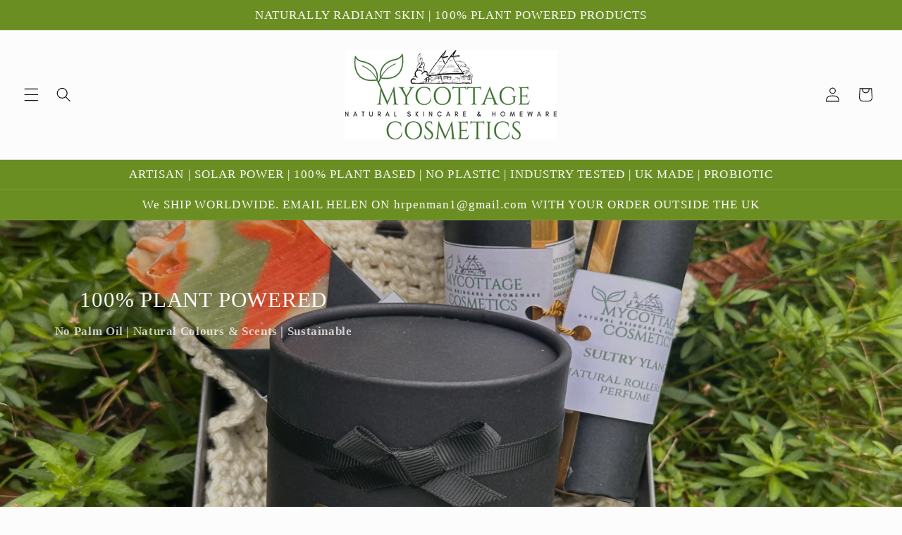

--- FILE ---
content_type: text/html; charset=utf-8
request_url: https://mycottagecosmetics.com/?attachment_id=2232
body_size: 22613
content:
<!doctype html>
<html class="js" lang="en">
  <head>
<meta name="google-site-verification" content="F1_-_lSa038dNF6oXhAuaBxZ1fwWrX_xYLFPKX09Wqk" />
    <meta charset="utf-8">
  

 <!-- default to true --><!-- pageTitleTemplate: My Cottage Cosmetics | Plant Beauty & Home Scents -->
  <!-- pageTitleToParse": MY COTTAGE COSMETICS -->
  <!-- pageTitleTruncateApplicable: true -->

  <!-- pluginseo_pageTitleTemplateApplyToAll: true -->
  <!-- pageTitleTruncateApplicable: true --><!-- Custom page title: Yes --><title>My Cottage Cosmetics | Plant Beauty & Home Scents | My Cottage Cosmetics</title> <!-- default to true --><!-- metaDescriptionTemplate: Discover the harmony of natural beauty and home serenity with our eco-conscious products, from plant-based skincare to aromatic diffusers and homewares. We craft with integrity, delivering sustainable solutions that nurture your well-being and respect the earth. -->
  <!-- metaDescriptionToParse": Unlock your skin&#39;s natural harmony with our UK-made probiotic skincare. Our artisan formulas packed with highly effective botanical ingredients, rigorously industry-tested to be gentle &amp; suitable for every skin type. 100% plant powered. Embrace balanced, healthy skin – explore our range, treat your skin to the best! -->
  <!-- metaDescriptionTruncateApplicable: true -->

  <!-- pluginseo_metaDescriptionTemplateApplyToAll: true -->
  <!-- metaDescriptionTruncateApplicable: true --><!-- Yes --><meta name="description" content="Discover the harmony of natural beauty and home serenity with our eco-conscious products, from plant-based skincare to aromatic diffusers and homewares. We craft with int" /><script data-desc="seo-organization" type="application/ld+json">
  {
    "@context": "http://schema.org",
    "@type": "Organization",
    "@id": "https://mycottagecosmetics.com#organization",
    "name": "My Cottage Cosmetics",
    "url": "https://mycottagecosmetics.com","sameAs": []
  }
</script><script data-desc="seo-website" type="application/ld+json">
  {
    "@context": "http://schema.org",
    "@type": "WebSite",
    "name": "My Cottage Cosmetics",
    "url": "https://mycottagecosmetics.com",
    "potentialAction": {
      "@type": "SearchAction",
      "target": "https://mycottagecosmetics.com/search?q={search_term_string}",
      "query-input": "required name=search_term_string"
    }
  }
</script><meta name="pluginseo" content="Plug in SEO Plus" data-ptf="s-te_ix-ap" data-mdf="s-te_ix-tr" />

    <meta http-equiv="X-UA-Compatible" content="IE=edge">
    <meta name="viewport" content="width=device-width,initial-scale=1">
    <meta name="theme-color" content="">
    <link rel="canonical" href="https://mycottagecosmetics.com/">

<meta property="og:site_name" content="My Cottage Cosmetics">
<meta property="og:url" content="https://mycottagecosmetics.com/">
<meta property="og:title" content="MY COTTAGE COSMETICS">
<meta property="og:type" content="website">
<meta property="og:description" content="Unlock your skin&#39;s natural harmony with our UK-made probiotic skincare. Our artisan formulas packed with highly effective botanical ingredients, rigorously industry-tested to be gentle &amp; suitable for every skin type. 100% plant powered. Embrace balanced, healthy skin – explore our range, treat your skin to the best!"><meta property="og:image" content="http://mycottagecosmetics.com/cdn/shop/files/LADIES_PROBIOTIC_GIFT_BOX.jpg?v=1745186055">
  <meta property="og:image:secure_url" content="https://mycottagecosmetics.com/cdn/shop/files/LADIES_PROBIOTIC_GIFT_BOX.jpg?v=1745186055">
  <meta property="og:image:width" content="1290">
  <meta property="og:image:height" content="1292"><meta name="twitter:card" content="summary_large_image">
<meta name="twitter:title" content="MY COTTAGE COSMETICS">
<meta name="twitter:description" content="Unlock your skin&#39;s natural harmony with our UK-made probiotic skincare. Our artisan formulas packed with highly effective botanical ingredients, rigorously industry-tested to be gentle &amp; suitable for every skin type. 100% plant powered. Embrace balanced, healthy skin – explore our range, treat your skin to the best!">


    <script src="//mycottagecosmetics.com/cdn/shop/t/3/assets/constants.js?v=132983761750457495441729176976" defer="defer"></script>
    <script src="//mycottagecosmetics.com/cdn/shop/t/3/assets/pubsub.js?v=158357773527763999511729176978" defer="defer"></script>
    <script src="//mycottagecosmetics.com/cdn/shop/t/3/assets/global.js?v=152862011079830610291729176977" defer="defer"></script>
    <script src="//mycottagecosmetics.com/cdn/shop/t/3/assets/details-disclosure.js?v=13653116266235556501729176976" defer="defer"></script>
    <script src="//mycottagecosmetics.com/cdn/shop/t/3/assets/details-modal.js?v=25581673532751508451729176976" defer="defer"></script>
    <script src="//mycottagecosmetics.com/cdn/shop/t/3/assets/search-form.js?v=133129549252120666541729176978" defer="defer"></script><script src="//mycottagecosmetics.com/cdn/shop/t/3/assets/animations.js?v=88693664871331136111729176976" defer="defer"></script><script>window.performance && window.performance.mark && window.performance.mark('shopify.content_for_header.start');</script><meta id="shopify-digital-wallet" name="shopify-digital-wallet" content="/85730394377/digital_wallets/dialog">
<meta name="shopify-checkout-api-token" content="35516c1970f6c3d16b6b174e3ba02f6a">
<meta id="in-context-paypal-metadata" data-shop-id="85730394377" data-venmo-supported="false" data-environment="production" data-locale="en_US" data-paypal-v4="true" data-currency="GBP">
<script async="async" src="/checkouts/internal/preloads.js?locale=en-GB"></script>
<link rel="preconnect" href="https://shop.app" crossorigin="anonymous">
<script async="async" src="https://shop.app/checkouts/internal/preloads.js?locale=en-GB&shop_id=85730394377" crossorigin="anonymous"></script>
<script id="apple-pay-shop-capabilities" type="application/json">{"shopId":85730394377,"countryCode":"GB","currencyCode":"GBP","merchantCapabilities":["supports3DS"],"merchantId":"gid:\/\/shopify\/Shop\/85730394377","merchantName":"My Cottage Cosmetics","requiredBillingContactFields":["postalAddress","email","phone"],"requiredShippingContactFields":["postalAddress","email","phone"],"shippingType":"shipping","supportedNetworks":["visa","maestro","masterCard","amex","discover","elo"],"total":{"type":"pending","label":"My Cottage Cosmetics","amount":"1.00"},"shopifyPaymentsEnabled":true,"supportsSubscriptions":true}</script>
<script id="shopify-features" type="application/json">{"accessToken":"35516c1970f6c3d16b6b174e3ba02f6a","betas":["rich-media-storefront-analytics"],"domain":"mycottagecosmetics.com","predictiveSearch":true,"shopId":85730394377,"locale":"en"}</script>
<script>var Shopify = Shopify || {};
Shopify.shop = "ptfgjf-uc.myshopify.com";
Shopify.locale = "en";
Shopify.currency = {"active":"GBP","rate":"1.0"};
Shopify.country = "GB";
Shopify.theme = {"name":"Taste","id":166616858889,"schema_name":"Taste","schema_version":"15.2.0","theme_store_id":1434,"role":"main"};
Shopify.theme.handle = "null";
Shopify.theme.style = {"id":null,"handle":null};
Shopify.cdnHost = "mycottagecosmetics.com/cdn";
Shopify.routes = Shopify.routes || {};
Shopify.routes.root = "/";</script>
<script type="module">!function(o){(o.Shopify=o.Shopify||{}).modules=!0}(window);</script>
<script>!function(o){function n(){var o=[];function n(){o.push(Array.prototype.slice.apply(arguments))}return n.q=o,n}var t=o.Shopify=o.Shopify||{};t.loadFeatures=n(),t.autoloadFeatures=n()}(window);</script>
<script>
  window.ShopifyPay = window.ShopifyPay || {};
  window.ShopifyPay.apiHost = "shop.app\/pay";
  window.ShopifyPay.redirectState = null;
</script>
<script id="shop-js-analytics" type="application/json">{"pageType":"index"}</script>
<script defer="defer" async type="module" src="//mycottagecosmetics.com/cdn/shopifycloud/shop-js/modules/v2/client.init-shop-cart-sync_BdyHc3Nr.en.esm.js"></script>
<script defer="defer" async type="module" src="//mycottagecosmetics.com/cdn/shopifycloud/shop-js/modules/v2/chunk.common_Daul8nwZ.esm.js"></script>
<script type="module">
  await import("//mycottagecosmetics.com/cdn/shopifycloud/shop-js/modules/v2/client.init-shop-cart-sync_BdyHc3Nr.en.esm.js");
await import("//mycottagecosmetics.com/cdn/shopifycloud/shop-js/modules/v2/chunk.common_Daul8nwZ.esm.js");

  window.Shopify.SignInWithShop?.initShopCartSync?.({"fedCMEnabled":true,"windoidEnabled":true});

</script>
<script>
  window.Shopify = window.Shopify || {};
  if (!window.Shopify.featureAssets) window.Shopify.featureAssets = {};
  window.Shopify.featureAssets['shop-js'] = {"shop-cart-sync":["modules/v2/client.shop-cart-sync_QYOiDySF.en.esm.js","modules/v2/chunk.common_Daul8nwZ.esm.js"],"init-fed-cm":["modules/v2/client.init-fed-cm_DchLp9rc.en.esm.js","modules/v2/chunk.common_Daul8nwZ.esm.js"],"shop-button":["modules/v2/client.shop-button_OV7bAJc5.en.esm.js","modules/v2/chunk.common_Daul8nwZ.esm.js"],"init-windoid":["modules/v2/client.init-windoid_DwxFKQ8e.en.esm.js","modules/v2/chunk.common_Daul8nwZ.esm.js"],"shop-cash-offers":["modules/v2/client.shop-cash-offers_DWtL6Bq3.en.esm.js","modules/v2/chunk.common_Daul8nwZ.esm.js","modules/v2/chunk.modal_CQq8HTM6.esm.js"],"shop-toast-manager":["modules/v2/client.shop-toast-manager_CX9r1SjA.en.esm.js","modules/v2/chunk.common_Daul8nwZ.esm.js"],"init-shop-email-lookup-coordinator":["modules/v2/client.init-shop-email-lookup-coordinator_UhKnw74l.en.esm.js","modules/v2/chunk.common_Daul8nwZ.esm.js"],"pay-button":["modules/v2/client.pay-button_DzxNnLDY.en.esm.js","modules/v2/chunk.common_Daul8nwZ.esm.js"],"avatar":["modules/v2/client.avatar_BTnouDA3.en.esm.js"],"init-shop-cart-sync":["modules/v2/client.init-shop-cart-sync_BdyHc3Nr.en.esm.js","modules/v2/chunk.common_Daul8nwZ.esm.js"],"shop-login-button":["modules/v2/client.shop-login-button_D8B466_1.en.esm.js","modules/v2/chunk.common_Daul8nwZ.esm.js","modules/v2/chunk.modal_CQq8HTM6.esm.js"],"init-customer-accounts-sign-up":["modules/v2/client.init-customer-accounts-sign-up_C8fpPm4i.en.esm.js","modules/v2/client.shop-login-button_D8B466_1.en.esm.js","modules/v2/chunk.common_Daul8nwZ.esm.js","modules/v2/chunk.modal_CQq8HTM6.esm.js"],"init-shop-for-new-customer-accounts":["modules/v2/client.init-shop-for-new-customer-accounts_CVTO0Ztu.en.esm.js","modules/v2/client.shop-login-button_D8B466_1.en.esm.js","modules/v2/chunk.common_Daul8nwZ.esm.js","modules/v2/chunk.modal_CQq8HTM6.esm.js"],"init-customer-accounts":["modules/v2/client.init-customer-accounts_dRgKMfrE.en.esm.js","modules/v2/client.shop-login-button_D8B466_1.en.esm.js","modules/v2/chunk.common_Daul8nwZ.esm.js","modules/v2/chunk.modal_CQq8HTM6.esm.js"],"shop-follow-button":["modules/v2/client.shop-follow-button_CkZpjEct.en.esm.js","modules/v2/chunk.common_Daul8nwZ.esm.js","modules/v2/chunk.modal_CQq8HTM6.esm.js"],"lead-capture":["modules/v2/client.lead-capture_BntHBhfp.en.esm.js","modules/v2/chunk.common_Daul8nwZ.esm.js","modules/v2/chunk.modal_CQq8HTM6.esm.js"],"checkout-modal":["modules/v2/client.checkout-modal_CfxcYbTm.en.esm.js","modules/v2/chunk.common_Daul8nwZ.esm.js","modules/v2/chunk.modal_CQq8HTM6.esm.js"],"shop-login":["modules/v2/client.shop-login_Da4GZ2H6.en.esm.js","modules/v2/chunk.common_Daul8nwZ.esm.js","modules/v2/chunk.modal_CQq8HTM6.esm.js"],"payment-terms":["modules/v2/client.payment-terms_MV4M3zvL.en.esm.js","modules/v2/chunk.common_Daul8nwZ.esm.js","modules/v2/chunk.modal_CQq8HTM6.esm.js"]};
</script>
<script id="__st">var __st={"a":85730394377,"offset":0,"reqid":"00000699-9256-4b7f-aa1b-9d0f6e624780-1768989350","pageurl":"mycottagecosmetics.com\/?attachment_id=2232","u":"3f53c146409f","p":"home"};</script>
<script>window.ShopifyPaypalV4VisibilityTracking = true;</script>
<script id="captcha-bootstrap">!function(){'use strict';const t='contact',e='account',n='new_comment',o=[[t,t],['blogs',n],['comments',n],[t,'customer']],c=[[e,'customer_login'],[e,'guest_login'],[e,'recover_customer_password'],[e,'create_customer']],r=t=>t.map((([t,e])=>`form[action*='/${t}']:not([data-nocaptcha='true']) input[name='form_type'][value='${e}']`)).join(','),a=t=>()=>t?[...document.querySelectorAll(t)].map((t=>t.form)):[];function s(){const t=[...o],e=r(t);return a(e)}const i='password',u='form_key',d=['recaptcha-v3-token','g-recaptcha-response','h-captcha-response',i],f=()=>{try{return window.sessionStorage}catch{return}},m='__shopify_v',_=t=>t.elements[u];function p(t,e,n=!1){try{const o=window.sessionStorage,c=JSON.parse(o.getItem(e)),{data:r}=function(t){const{data:e,action:n}=t;return t[m]||n?{data:e,action:n}:{data:t,action:n}}(c);for(const[e,n]of Object.entries(r))t.elements[e]&&(t.elements[e].value=n);n&&o.removeItem(e)}catch(o){console.error('form repopulation failed',{error:o})}}const l='form_type',E='cptcha';function T(t){t.dataset[E]=!0}const w=window,h=w.document,L='Shopify',v='ce_forms',y='captcha';let A=!1;((t,e)=>{const n=(g='f06e6c50-85a8-45c8-87d0-21a2b65856fe',I='https://cdn.shopify.com/shopifycloud/storefront-forms-hcaptcha/ce_storefront_forms_captcha_hcaptcha.v1.5.2.iife.js',D={infoText:'Protected by hCaptcha',privacyText:'Privacy',termsText:'Terms'},(t,e,n)=>{const o=w[L][v],c=o.bindForm;if(c)return c(t,g,e,D).then(n);var r;o.q.push([[t,g,e,D],n]),r=I,A||(h.body.append(Object.assign(h.createElement('script'),{id:'captcha-provider',async:!0,src:r})),A=!0)});var g,I,D;w[L]=w[L]||{},w[L][v]=w[L][v]||{},w[L][v].q=[],w[L][y]=w[L][y]||{},w[L][y].protect=function(t,e){n(t,void 0,e),T(t)},Object.freeze(w[L][y]),function(t,e,n,w,h,L){const[v,y,A,g]=function(t,e,n){const i=e?o:[],u=t?c:[],d=[...i,...u],f=r(d),m=r(i),_=r(d.filter((([t,e])=>n.includes(e))));return[a(f),a(m),a(_),s()]}(w,h,L),I=t=>{const e=t.target;return e instanceof HTMLFormElement?e:e&&e.form},D=t=>v().includes(t);t.addEventListener('submit',(t=>{const e=I(t);if(!e)return;const n=D(e)&&!e.dataset.hcaptchaBound&&!e.dataset.recaptchaBound,o=_(e),c=g().includes(e)&&(!o||!o.value);(n||c)&&t.preventDefault(),c&&!n&&(function(t){try{if(!f())return;!function(t){const e=f();if(!e)return;const n=_(t);if(!n)return;const o=n.value;o&&e.removeItem(o)}(t);const e=Array.from(Array(32),(()=>Math.random().toString(36)[2])).join('');!function(t,e){_(t)||t.append(Object.assign(document.createElement('input'),{type:'hidden',name:u})),t.elements[u].value=e}(t,e),function(t,e){const n=f();if(!n)return;const o=[...t.querySelectorAll(`input[type='${i}']`)].map((({name:t})=>t)),c=[...d,...o],r={};for(const[a,s]of new FormData(t).entries())c.includes(a)||(r[a]=s);n.setItem(e,JSON.stringify({[m]:1,action:t.action,data:r}))}(t,e)}catch(e){console.error('failed to persist form',e)}}(e),e.submit())}));const S=(t,e)=>{t&&!t.dataset[E]&&(n(t,e.some((e=>e===t))),T(t))};for(const o of['focusin','change'])t.addEventListener(o,(t=>{const e=I(t);D(e)&&S(e,y())}));const B=e.get('form_key'),M=e.get(l),P=B&&M;t.addEventListener('DOMContentLoaded',(()=>{const t=y();if(P)for(const e of t)e.elements[l].value===M&&p(e,B);[...new Set([...A(),...v().filter((t=>'true'===t.dataset.shopifyCaptcha))])].forEach((e=>S(e,t)))}))}(h,new URLSearchParams(w.location.search),n,t,e,['guest_login'])})(!0,!0)}();</script>
<script integrity="sha256-4kQ18oKyAcykRKYeNunJcIwy7WH5gtpwJnB7kiuLZ1E=" data-source-attribution="shopify.loadfeatures" defer="defer" src="//mycottagecosmetics.com/cdn/shopifycloud/storefront/assets/storefront/load_feature-a0a9edcb.js" crossorigin="anonymous"></script>
<script crossorigin="anonymous" defer="defer" src="//mycottagecosmetics.com/cdn/shopifycloud/storefront/assets/shopify_pay/storefront-65b4c6d7.js?v=20250812"></script>
<script data-source-attribution="shopify.dynamic_checkout.dynamic.init">var Shopify=Shopify||{};Shopify.PaymentButton=Shopify.PaymentButton||{isStorefrontPortableWallets:!0,init:function(){window.Shopify.PaymentButton.init=function(){};var t=document.createElement("script");t.src="https://mycottagecosmetics.com/cdn/shopifycloud/portable-wallets/latest/portable-wallets.en.js",t.type="module",document.head.appendChild(t)}};
</script>
<script data-source-attribution="shopify.dynamic_checkout.buyer_consent">
  function portableWalletsHideBuyerConsent(e){var t=document.getElementById("shopify-buyer-consent"),n=document.getElementById("shopify-subscription-policy-button");t&&n&&(t.classList.add("hidden"),t.setAttribute("aria-hidden","true"),n.removeEventListener("click",e))}function portableWalletsShowBuyerConsent(e){var t=document.getElementById("shopify-buyer-consent"),n=document.getElementById("shopify-subscription-policy-button");t&&n&&(t.classList.remove("hidden"),t.removeAttribute("aria-hidden"),n.addEventListener("click",e))}window.Shopify?.PaymentButton&&(window.Shopify.PaymentButton.hideBuyerConsent=portableWalletsHideBuyerConsent,window.Shopify.PaymentButton.showBuyerConsent=portableWalletsShowBuyerConsent);
</script>
<script data-source-attribution="shopify.dynamic_checkout.cart.bootstrap">document.addEventListener("DOMContentLoaded",(function(){function t(){return document.querySelector("shopify-accelerated-checkout-cart, shopify-accelerated-checkout")}if(t())Shopify.PaymentButton.init();else{new MutationObserver((function(e,n){t()&&(Shopify.PaymentButton.init(),n.disconnect())})).observe(document.body,{childList:!0,subtree:!0})}}));
</script>
<script id='scb4127' type='text/javascript' async='' src='https://mycottagecosmetics.com/cdn/shopifycloud/privacy-banner/storefront-banner.js'></script><link id="shopify-accelerated-checkout-styles" rel="stylesheet" media="screen" href="https://mycottagecosmetics.com/cdn/shopifycloud/portable-wallets/latest/accelerated-checkout-backwards-compat.css" crossorigin="anonymous">
<style id="shopify-accelerated-checkout-cart">
        #shopify-buyer-consent {
  margin-top: 1em;
  display: inline-block;
  width: 100%;
}

#shopify-buyer-consent.hidden {
  display: none;
}

#shopify-subscription-policy-button {
  background: none;
  border: none;
  padding: 0;
  text-decoration: underline;
  font-size: inherit;
  cursor: pointer;
}

#shopify-subscription-policy-button::before {
  box-shadow: none;
}

      </style>
<script id="sections-script" data-sections="header" defer="defer" src="//mycottagecosmetics.com/cdn/shop/t/3/compiled_assets/scripts.js?v=473"></script>
<script>window.performance && window.performance.mark && window.performance.mark('shopify.content_for_header.end');</script>


    <style data-shopify>
      
      
      
      
      

      
        :root,
        .color-scheme-1 {
          --color-background: 252,252,252;
        
          --gradient-background: #fcfcfc;
        

        

        --color-foreground: 2,9,18;
        --color-background-contrast: 188,188,188;
        --color-shadow: 2,9,18;
        --color-button: 2,9,18;
        --color-button-text: 252,252,252;
        --color-secondary-button: 252,252,252;
        --color-secondary-button-text: 2,9,18;
        --color-link: 2,9,18;
        --color-badge-foreground: 2,9,18;
        --color-badge-background: 252,252,252;
        --color-badge-border: 2,9,18;
        --payment-terms-background-color: rgb(252 252 252);
      }
      
        
        .color-scheme-2 {
          --color-background: 214,205,234;
        
          --gradient-background: #d6cdea;
        

        

        --color-foreground: 2,9,18;
        --color-background-contrast: 140,115,196;
        --color-shadow: 2,9,18;
        --color-button: 2,9,18;
        --color-button-text: 228,246,255;
        --color-secondary-button: 214,205,234;
        --color-secondary-button-text: 2,9,18;
        --color-link: 2,9,18;
        --color-badge-foreground: 2,9,18;
        --color-badge-background: 214,205,234;
        --color-badge-border: 2,9,18;
        --payment-terms-background-color: rgb(214 205 234);
      }
      
        
        .color-scheme-3 {
          --color-background: 219,233,224;
        
          --gradient-background: #dbe9e0;
        

        

        --color-foreground: 252,252,252;
        --color-background-contrast: 140,185,156;
        --color-shadow: 2,9,18;
        --color-button: 2,9,18;
        --color-button-text: 219,233,224;
        --color-secondary-button: 219,233,224;
        --color-secondary-button-text: 2,9,18;
        --color-link: 2,9,18;
        --color-badge-foreground: 252,252,252;
        --color-badge-background: 219,233,224;
        --color-badge-border: 252,252,252;
        --payment-terms-background-color: rgb(219 233 224);
      }
      
        
        .color-scheme-4 {
          --color-background: 2,9,18;
        
          --gradient-background: #020912;
        

        

        --color-foreground: 252,252,252;
        --color-background-contrast: 43,126,232;
        --color-shadow: 2,9,18;
        --color-button: 252,252,252;
        --color-button-text: 2,9,18;
        --color-secondary-button: 2,9,18;
        --color-secondary-button-text: 252,252,252;
        --color-link: 252,252,252;
        --color-badge-foreground: 252,252,252;
        --color-badge-background: 2,9,18;
        --color-badge-border: 252,252,252;
        --payment-terms-background-color: rgb(2 9 18);
      }
      
        
        .color-scheme-5 {
          --color-background: 255,223,184;
        
          --gradient-background: #ffdfb8;
        

        

        --color-foreground: 2,9,18;
        --color-background-contrast: 255,166,57;
        --color-shadow: 2,9,18;
        --color-button: 2,9,18;
        --color-button-text: 255,223,184;
        --color-secondary-button: 255,223,184;
        --color-secondary-button-text: 2,9,18;
        --color-link: 2,9,18;
        --color-badge-foreground: 2,9,18;
        --color-badge-background: 255,223,184;
        --color-badge-border: 2,9,18;
        --payment-terms-background-color: rgb(255 223 184);
      }
      
        
        .color-scheme-0788ba36-16d9-4c06-aa7b-1003ff35c7f7 {
          --color-background: 252,252,252;
        
          --gradient-background: #fcfcfc;
        

        

        --color-foreground: 2,9,18;
        --color-background-contrast: 188,188,188;
        --color-shadow: 247,197,36;
        --color-button: 247,197,36;
        --color-button-text: 252,252,252;
        --color-secondary-button: 252,252,252;
        --color-secondary-button-text: 154,66,234;
        --color-link: 154,66,234;
        --color-badge-foreground: 2,9,18;
        --color-badge-background: 252,252,252;
        --color-badge-border: 2,9,18;
        --payment-terms-background-color: rgb(252 252 252);
      }
      
        
        .color-scheme-0590f494-7779-4cec-90df-6a214e492b05 {
          --color-background: 252,252,252;
        
          --gradient-background: #fcfcfc;
        

        

        --color-foreground: 247,197,36;
        --color-background-contrast: 188,188,188;
        --color-shadow: 2,9,18;
        --color-button: 154,66,234;
        --color-button-text: 252,252,252;
        --color-secondary-button: 252,252,252;
        --color-secondary-button-text: 2,9,18;
        --color-link: 2,9,18;
        --color-badge-foreground: 247,197,36;
        --color-badge-background: 252,252,252;
        --color-badge-border: 247,197,36;
        --payment-terms-background-color: rgb(252 252 252);
      }
      
        
        .color-scheme-df1c5cdb-df1e-4901-a9a3-ec2defc66d58 {
          --color-background: 252,252,252;
        
          --gradient-background: #fcfcfc;
        

        

        --color-foreground: 252,252,252;
        --color-background-contrast: 188,188,188;
        --color-shadow: 2,9,18;
        --color-button: 2,9,18;
        --color-button-text: 252,252,252;
        --color-secondary-button: 252,252,252;
        --color-secondary-button-text: 2,9,18;
        --color-link: 2,9,18;
        --color-badge-foreground: 252,252,252;
        --color-badge-background: 252,252,252;
        --color-badge-border: 252,252,252;
        --payment-terms-background-color: rgb(252 252 252);
      }
      
        
        .color-scheme-011488db-4882-47b1-ac77-347a8ddcea0a {
          --color-background: 107,142,35;
        
          --gradient-background: #6b8e23;
        

        

        --color-foreground: 252,252,252;
        --color-background-contrast: 30,40,10;
        --color-shadow: 247,197,36;
        --color-button: 107,142,35;
        --color-button-text: 252,252,252;
        --color-secondary-button: 107,142,35;
        --color-secondary-button-text: 217,169,15;
        --color-link: 217,169,15;
        --color-badge-foreground: 252,252,252;
        --color-badge-background: 107,142,35;
        --color-badge-border: 252,252,252;
        --payment-terms-background-color: rgb(107 142 35);
      }
      
        
        .color-scheme-a539e096-d34c-4336-9c14-cef4f1d4b7db {
          --color-background: 252,252,252;
        
          --gradient-background: #fcfcfc;
        

        

        --color-foreground: 107,142,35;
        --color-background-contrast: 188,188,188;
        --color-shadow: 2,9,18;
        --color-button: 2,9,18;
        --color-button-text: 252,252,252;
        --color-secondary-button: 252,252,252;
        --color-secondary-button-text: 2,9,18;
        --color-link: 2,9,18;
        --color-badge-foreground: 107,142,35;
        --color-badge-background: 252,252,252;
        --color-badge-border: 107,142,35;
        --payment-terms-background-color: rgb(252 252 252);
      }
      

      body, .color-scheme-1, .color-scheme-2, .color-scheme-3, .color-scheme-4, .color-scheme-5, .color-scheme-0788ba36-16d9-4c06-aa7b-1003ff35c7f7, .color-scheme-0590f494-7779-4cec-90df-6a214e492b05, .color-scheme-df1c5cdb-df1e-4901-a9a3-ec2defc66d58, .color-scheme-011488db-4882-47b1-ac77-347a8ddcea0a, .color-scheme-a539e096-d34c-4336-9c14-cef4f1d4b7db {
        color: rgba(var(--color-foreground), 0.75);
        background-color: rgb(var(--color-background));
      }

      :root {
        --font-body-family: "New York", Iowan Old Style, Apple Garamond, Baskerville, Times New Roman, Droid Serif, Times, Source Serif Pro, serif, Apple Color Emoji, Segoe UI Emoji, Segoe UI Symbol;
        --font-body-style: normal;
        --font-body-weight: 400;
        --font-body-weight-bold: 700;

        --font-heading-family: "New York", Iowan Old Style, Apple Garamond, Baskerville, Times New Roman, Droid Serif, Times, Source Serif Pro, serif, Apple Color Emoji, Segoe UI Emoji, Segoe UI Symbol;
        --font-heading-style: normal;
        --font-heading-weight: 400;

        --font-body-scale: 1.05;
        --font-heading-scale: 1.2380952380952381;

        --media-padding: px;
        --media-border-opacity: 1.0;
        --media-border-width: 2px;
        --media-radius: 0px;
        --media-shadow-opacity: 0.0;
        --media-shadow-horizontal-offset: 0px;
        --media-shadow-vertical-offset: 4px;
        --media-shadow-blur-radius: 5px;
        --media-shadow-visible: 0;

        --page-width: 140rem;
        --page-width-margin: 0rem;

        --product-card-image-padding: 0.0rem;
        --product-card-corner-radius: 0.0rem;
        --product-card-text-alignment: center;
        --product-card-border-width: 0.0rem;
        --product-card-border-opacity: 0.1;
        --product-card-shadow-opacity: 0.0;
        --product-card-shadow-visible: 0;
        --product-card-shadow-horizontal-offset: 0.0rem;
        --product-card-shadow-vertical-offset: 0.4rem;
        --product-card-shadow-blur-radius: 0.5rem;

        --collection-card-image-padding: 0.0rem;
        --collection-card-corner-radius: 0.0rem;
        --collection-card-text-alignment: center;
        --collection-card-border-width: 0.0rem;
        --collection-card-border-opacity: 0.1;
        --collection-card-shadow-opacity: 0.0;
        --collection-card-shadow-visible: 0;
        --collection-card-shadow-horizontal-offset: 0.0rem;
        --collection-card-shadow-vertical-offset: 0.4rem;
        --collection-card-shadow-blur-radius: 0.5rem;

        --blog-card-image-padding: 0.0rem;
        --blog-card-corner-radius: 0.0rem;
        --blog-card-text-alignment: center;
        --blog-card-border-width: 0.0rem;
        --blog-card-border-opacity: 0.1;
        --blog-card-shadow-opacity: 0.0;
        --blog-card-shadow-visible: 0;
        --blog-card-shadow-horizontal-offset: 0.0rem;
        --blog-card-shadow-vertical-offset: 0.4rem;
        --blog-card-shadow-blur-radius: 0.5rem;

        --badge-corner-radius: 4.0rem;

        --popup-border-width: 2px;
        --popup-border-opacity: 1.0;
        --popup-corner-radius: 0px;
        --popup-shadow-opacity: 0.05;
        --popup-shadow-horizontal-offset: 0px;
        --popup-shadow-vertical-offset: 4px;
        --popup-shadow-blur-radius: 5px;

        --drawer-border-width: 2px;
        --drawer-border-opacity: 1.0;
        --drawer-shadow-opacity: 0.0;
        --drawer-shadow-horizontal-offset: 0px;
        --drawer-shadow-vertical-offset: 4px;
        --drawer-shadow-blur-radius: 5px;

        --spacing-sections-desktop: 20px;
        --spacing-sections-mobile: 20px;

        --grid-desktop-vertical-spacing: 24px;
        --grid-desktop-horizontal-spacing: 24px;
        --grid-mobile-vertical-spacing: 12px;
        --grid-mobile-horizontal-spacing: 12px;

        --text-boxes-border-opacity: 1.0;
        --text-boxes-border-width: 2px;
        --text-boxes-radius: 0px;
        --text-boxes-shadow-opacity: 0.0;
        --text-boxes-shadow-visible: 0;
        --text-boxes-shadow-horizontal-offset: 0px;
        --text-boxes-shadow-vertical-offset: 4px;
        --text-boxes-shadow-blur-radius: 5px;

        --buttons-radius: 0px;
        --buttons-radius-outset: 0px;
        --buttons-border-width: 1px;
        --buttons-border-opacity: 1.0;
        --buttons-shadow-opacity: 0.0;
        --buttons-shadow-visible: 0;
        --buttons-shadow-horizontal-offset: 0px;
        --buttons-shadow-vertical-offset: 4px;
        --buttons-shadow-blur-radius: 5px;
        --buttons-border-offset: 0px;

        --inputs-radius: 0px;
        --inputs-border-width: 1px;
        --inputs-border-opacity: 0.55;
        --inputs-shadow-opacity: 0.0;
        --inputs-shadow-horizontal-offset: 0px;
        --inputs-margin-offset: 0px;
        --inputs-shadow-vertical-offset: 4px;
        --inputs-shadow-blur-radius: 5px;
        --inputs-radius-outset: 0px;

        --variant-pills-radius: 40px;
        --variant-pills-border-width: 1px;
        --variant-pills-border-opacity: 0.55;
        --variant-pills-shadow-opacity: 0.0;
        --variant-pills-shadow-horizontal-offset: 0px;
        --variant-pills-shadow-vertical-offset: 4px;
        --variant-pills-shadow-blur-radius: 5px;
      }

      *,
      *::before,
      *::after {
        box-sizing: inherit;
      }

      html {
        box-sizing: border-box;
        font-size: calc(var(--font-body-scale) * 62.5%);
        height: 100%;
      }

      body {
        display: grid;
        grid-template-rows: auto auto 1fr auto;
        grid-template-columns: 100%;
        min-height: 100%;
        margin: 0;
        font-size: 1.5rem;
        letter-spacing: 0.06rem;
        line-height: calc(1 + 0.8 / var(--font-body-scale));
        font-family: var(--font-body-family);
        font-style: var(--font-body-style);
        font-weight: var(--font-body-weight);
      }

      @media screen and (min-width: 750px) {
        body {
          font-size: 1.6rem;
        }
      }
    </style>

    <link href="//mycottagecosmetics.com/cdn/shop/t/3/assets/base.css?v=159841507637079171801729176976" rel="stylesheet" type="text/css" media="all" />
    <link rel="stylesheet" href="//mycottagecosmetics.com/cdn/shop/t/3/assets/component-cart-items.css?v=123238115697927560811729176976" media="print" onload="this.media='all'"><link
        rel="stylesheet"
        href="//mycottagecosmetics.com/cdn/shop/t/3/assets/component-predictive-search.css?v=118923337488134913561729176976"
        media="print"
        onload="this.media='all'"
      ><script>
      if (Shopify.designMode) {
        document.documentElement.classList.add('shopify-design-mode');
      }
    </script>
  <link href="https://monorail-edge.shopifysvc.com" rel="dns-prefetch">
<script>(function(){if ("sendBeacon" in navigator && "performance" in window) {try {var session_token_from_headers = performance.getEntriesByType('navigation')[0].serverTiming.find(x => x.name == '_s').description;} catch {var session_token_from_headers = undefined;}var session_cookie_matches = document.cookie.match(/_shopify_s=([^;]*)/);var session_token_from_cookie = session_cookie_matches && session_cookie_matches.length === 2 ? session_cookie_matches[1] : "";var session_token = session_token_from_headers || session_token_from_cookie || "";function handle_abandonment_event(e) {var entries = performance.getEntries().filter(function(entry) {return /monorail-edge.shopifysvc.com/.test(entry.name);});if (!window.abandonment_tracked && entries.length === 0) {window.abandonment_tracked = true;var currentMs = Date.now();var navigation_start = performance.timing.navigationStart;var payload = {shop_id: 85730394377,url: window.location.href,navigation_start,duration: currentMs - navigation_start,session_token,page_type: "index"};window.navigator.sendBeacon("https://monorail-edge.shopifysvc.com/v1/produce", JSON.stringify({schema_id: "online_store_buyer_site_abandonment/1.1",payload: payload,metadata: {event_created_at_ms: currentMs,event_sent_at_ms: currentMs}}));}}window.addEventListener('pagehide', handle_abandonment_event);}}());</script>
<script id="web-pixels-manager-setup">(function e(e,d,r,n,o){if(void 0===o&&(o={}),!Boolean(null===(a=null===(i=window.Shopify)||void 0===i?void 0:i.analytics)||void 0===a?void 0:a.replayQueue)){var i,a;window.Shopify=window.Shopify||{};var t=window.Shopify;t.analytics=t.analytics||{};var s=t.analytics;s.replayQueue=[],s.publish=function(e,d,r){return s.replayQueue.push([e,d,r]),!0};try{self.performance.mark("wpm:start")}catch(e){}var l=function(){var e={modern:/Edge?\/(1{2}[4-9]|1[2-9]\d|[2-9]\d{2}|\d{4,})\.\d+(\.\d+|)|Firefox\/(1{2}[4-9]|1[2-9]\d|[2-9]\d{2}|\d{4,})\.\d+(\.\d+|)|Chrom(ium|e)\/(9{2}|\d{3,})\.\d+(\.\d+|)|(Maci|X1{2}).+ Version\/(15\.\d+|(1[6-9]|[2-9]\d|\d{3,})\.\d+)([,.]\d+|)( \(\w+\)|)( Mobile\/\w+|) Safari\/|Chrome.+OPR\/(9{2}|\d{3,})\.\d+\.\d+|(CPU[ +]OS|iPhone[ +]OS|CPU[ +]iPhone|CPU IPhone OS|CPU iPad OS)[ +]+(15[._]\d+|(1[6-9]|[2-9]\d|\d{3,})[._]\d+)([._]\d+|)|Android:?[ /-](13[3-9]|1[4-9]\d|[2-9]\d{2}|\d{4,})(\.\d+|)(\.\d+|)|Android.+Firefox\/(13[5-9]|1[4-9]\d|[2-9]\d{2}|\d{4,})\.\d+(\.\d+|)|Android.+Chrom(ium|e)\/(13[3-9]|1[4-9]\d|[2-9]\d{2}|\d{4,})\.\d+(\.\d+|)|SamsungBrowser\/([2-9]\d|\d{3,})\.\d+/,legacy:/Edge?\/(1[6-9]|[2-9]\d|\d{3,})\.\d+(\.\d+|)|Firefox\/(5[4-9]|[6-9]\d|\d{3,})\.\d+(\.\d+|)|Chrom(ium|e)\/(5[1-9]|[6-9]\d|\d{3,})\.\d+(\.\d+|)([\d.]+$|.*Safari\/(?![\d.]+ Edge\/[\d.]+$))|(Maci|X1{2}).+ Version\/(10\.\d+|(1[1-9]|[2-9]\d|\d{3,})\.\d+)([,.]\d+|)( \(\w+\)|)( Mobile\/\w+|) Safari\/|Chrome.+OPR\/(3[89]|[4-9]\d|\d{3,})\.\d+\.\d+|(CPU[ +]OS|iPhone[ +]OS|CPU[ +]iPhone|CPU IPhone OS|CPU iPad OS)[ +]+(10[._]\d+|(1[1-9]|[2-9]\d|\d{3,})[._]\d+)([._]\d+|)|Android:?[ /-](13[3-9]|1[4-9]\d|[2-9]\d{2}|\d{4,})(\.\d+|)(\.\d+|)|Mobile Safari.+OPR\/([89]\d|\d{3,})\.\d+\.\d+|Android.+Firefox\/(13[5-9]|1[4-9]\d|[2-9]\d{2}|\d{4,})\.\d+(\.\d+|)|Android.+Chrom(ium|e)\/(13[3-9]|1[4-9]\d|[2-9]\d{2}|\d{4,})\.\d+(\.\d+|)|Android.+(UC? ?Browser|UCWEB|U3)[ /]?(15\.([5-9]|\d{2,})|(1[6-9]|[2-9]\d|\d{3,})\.\d+)\.\d+|SamsungBrowser\/(5\.\d+|([6-9]|\d{2,})\.\d+)|Android.+MQ{2}Browser\/(14(\.(9|\d{2,})|)|(1[5-9]|[2-9]\d|\d{3,})(\.\d+|))(\.\d+|)|K[Aa][Ii]OS\/(3\.\d+|([4-9]|\d{2,})\.\d+)(\.\d+|)/},d=e.modern,r=e.legacy,n=navigator.userAgent;return n.match(d)?"modern":n.match(r)?"legacy":"unknown"}(),u="modern"===l?"modern":"legacy",c=(null!=n?n:{modern:"",legacy:""})[u],f=function(e){return[e.baseUrl,"/wpm","/b",e.hashVersion,"modern"===e.buildTarget?"m":"l",".js"].join("")}({baseUrl:d,hashVersion:r,buildTarget:u}),m=function(e){var d=e.version,r=e.bundleTarget,n=e.surface,o=e.pageUrl,i=e.monorailEndpoint;return{emit:function(e){var a=e.status,t=e.errorMsg,s=(new Date).getTime(),l=JSON.stringify({metadata:{event_sent_at_ms:s},events:[{schema_id:"web_pixels_manager_load/3.1",payload:{version:d,bundle_target:r,page_url:o,status:a,surface:n,error_msg:t},metadata:{event_created_at_ms:s}}]});if(!i)return console&&console.warn&&console.warn("[Web Pixels Manager] No Monorail endpoint provided, skipping logging."),!1;try{return self.navigator.sendBeacon.bind(self.navigator)(i,l)}catch(e){}var u=new XMLHttpRequest;try{return u.open("POST",i,!0),u.setRequestHeader("Content-Type","text/plain"),u.send(l),!0}catch(e){return console&&console.warn&&console.warn("[Web Pixels Manager] Got an unhandled error while logging to Monorail."),!1}}}}({version:r,bundleTarget:l,surface:e.surface,pageUrl:self.location.href,monorailEndpoint:e.monorailEndpoint});try{o.browserTarget=l,function(e){var d=e.src,r=e.async,n=void 0===r||r,o=e.onload,i=e.onerror,a=e.sri,t=e.scriptDataAttributes,s=void 0===t?{}:t,l=document.createElement("script"),u=document.querySelector("head"),c=document.querySelector("body");if(l.async=n,l.src=d,a&&(l.integrity=a,l.crossOrigin="anonymous"),s)for(var f in s)if(Object.prototype.hasOwnProperty.call(s,f))try{l.dataset[f]=s[f]}catch(e){}if(o&&l.addEventListener("load",o),i&&l.addEventListener("error",i),u)u.appendChild(l);else{if(!c)throw new Error("Did not find a head or body element to append the script");c.appendChild(l)}}({src:f,async:!0,onload:function(){if(!function(){var e,d;return Boolean(null===(d=null===(e=window.Shopify)||void 0===e?void 0:e.analytics)||void 0===d?void 0:d.initialized)}()){var d=window.webPixelsManager.init(e)||void 0;if(d){var r=window.Shopify.analytics;r.replayQueue.forEach((function(e){var r=e[0],n=e[1],o=e[2];d.publishCustomEvent(r,n,o)})),r.replayQueue=[],r.publish=d.publishCustomEvent,r.visitor=d.visitor,r.initialized=!0}}},onerror:function(){return m.emit({status:"failed",errorMsg:"".concat(f," has failed to load")})},sri:function(e){var d=/^sha384-[A-Za-z0-9+/=]+$/;return"string"==typeof e&&d.test(e)}(c)?c:"",scriptDataAttributes:o}),m.emit({status:"loading"})}catch(e){m.emit({status:"failed",errorMsg:(null==e?void 0:e.message)||"Unknown error"})}}})({shopId: 85730394377,storefrontBaseUrl: "https://mycottagecosmetics.com",extensionsBaseUrl: "https://extensions.shopifycdn.com/cdn/shopifycloud/web-pixels-manager",monorailEndpoint: "https://monorail-edge.shopifysvc.com/unstable/produce_batch",surface: "storefront-renderer",enabledBetaFlags: ["2dca8a86"],webPixelsConfigList: [{"id":"1585381641","configuration":"{\"tagID\":\"2612644175422\"}","eventPayloadVersion":"v1","runtimeContext":"STRICT","scriptVersion":"18031546ee651571ed29edbe71a3550b","type":"APP","apiClientId":3009811,"privacyPurposes":["ANALYTICS","MARKETING","SALE_OF_DATA"],"dataSharingAdjustments":{"protectedCustomerApprovalScopes":["read_customer_address","read_customer_email","read_customer_name","read_customer_personal_data","read_customer_phone"]}},{"id":"1175453961","configuration":"{\"config\":\"{\\\"pixel_id\\\":\\\"GT-55249H8D\\\",\\\"gtag_events\\\":[{\\\"type\\\":\\\"purchase\\\",\\\"action_label\\\":\\\"MC-C364FZPSE3\\\"},{\\\"type\\\":\\\"page_view\\\",\\\"action_label\\\":\\\"MC-C364FZPSE3\\\"},{\\\"type\\\":\\\"view_item\\\",\\\"action_label\\\":\\\"MC-C364FZPSE3\\\"}],\\\"enable_monitoring_mode\\\":false}\"}","eventPayloadVersion":"v1","runtimeContext":"OPEN","scriptVersion":"b2a88bafab3e21179ed38636efcd8a93","type":"APP","apiClientId":1780363,"privacyPurposes":[],"dataSharingAdjustments":{"protectedCustomerApprovalScopes":["read_customer_address","read_customer_email","read_customer_name","read_customer_personal_data","read_customer_phone"]}},{"id":"shopify-app-pixel","configuration":"{}","eventPayloadVersion":"v1","runtimeContext":"STRICT","scriptVersion":"0450","apiClientId":"shopify-pixel","type":"APP","privacyPurposes":["ANALYTICS","MARKETING"]},{"id":"shopify-custom-pixel","eventPayloadVersion":"v1","runtimeContext":"LAX","scriptVersion":"0450","apiClientId":"shopify-pixel","type":"CUSTOM","privacyPurposes":["ANALYTICS","MARKETING"]}],isMerchantRequest: false,initData: {"shop":{"name":"My Cottage Cosmetics","paymentSettings":{"currencyCode":"GBP"},"myshopifyDomain":"ptfgjf-uc.myshopify.com","countryCode":"GB","storefrontUrl":"https:\/\/mycottagecosmetics.com"},"customer":null,"cart":null,"checkout":null,"productVariants":[],"purchasingCompany":null},},"https://mycottagecosmetics.com/cdn","fcfee988w5aeb613cpc8e4bc33m6693e112",{"modern":"","legacy":""},{"shopId":"85730394377","storefrontBaseUrl":"https:\/\/mycottagecosmetics.com","extensionBaseUrl":"https:\/\/extensions.shopifycdn.com\/cdn\/shopifycloud\/web-pixels-manager","surface":"storefront-renderer","enabledBetaFlags":"[\"2dca8a86\"]","isMerchantRequest":"false","hashVersion":"fcfee988w5aeb613cpc8e4bc33m6693e112","publish":"custom","events":"[[\"page_viewed\",{}]]"});</script><script>
  window.ShopifyAnalytics = window.ShopifyAnalytics || {};
  window.ShopifyAnalytics.meta = window.ShopifyAnalytics.meta || {};
  window.ShopifyAnalytics.meta.currency = 'GBP';
  var meta = {"page":{"pageType":"home","requestId":"00000699-9256-4b7f-aa1b-9d0f6e624780-1768989350"}};
  for (var attr in meta) {
    window.ShopifyAnalytics.meta[attr] = meta[attr];
  }
</script>
<script class="analytics">
  (function () {
    var customDocumentWrite = function(content) {
      var jquery = null;

      if (window.jQuery) {
        jquery = window.jQuery;
      } else if (window.Checkout && window.Checkout.$) {
        jquery = window.Checkout.$;
      }

      if (jquery) {
        jquery('body').append(content);
      }
    };

    var hasLoggedConversion = function(token) {
      if (token) {
        return document.cookie.indexOf('loggedConversion=' + token) !== -1;
      }
      return false;
    }

    var setCookieIfConversion = function(token) {
      if (token) {
        var twoMonthsFromNow = new Date(Date.now());
        twoMonthsFromNow.setMonth(twoMonthsFromNow.getMonth() + 2);

        document.cookie = 'loggedConversion=' + token + '; expires=' + twoMonthsFromNow;
      }
    }

    var trekkie = window.ShopifyAnalytics.lib = window.trekkie = window.trekkie || [];
    if (trekkie.integrations) {
      return;
    }
    trekkie.methods = [
      'identify',
      'page',
      'ready',
      'track',
      'trackForm',
      'trackLink'
    ];
    trekkie.factory = function(method) {
      return function() {
        var args = Array.prototype.slice.call(arguments);
        args.unshift(method);
        trekkie.push(args);
        return trekkie;
      };
    };
    for (var i = 0; i < trekkie.methods.length; i++) {
      var key = trekkie.methods[i];
      trekkie[key] = trekkie.factory(key);
    }
    trekkie.load = function(config) {
      trekkie.config = config || {};
      trekkie.config.initialDocumentCookie = document.cookie;
      var first = document.getElementsByTagName('script')[0];
      var script = document.createElement('script');
      script.type = 'text/javascript';
      script.onerror = function(e) {
        var scriptFallback = document.createElement('script');
        scriptFallback.type = 'text/javascript';
        scriptFallback.onerror = function(error) {
                var Monorail = {
      produce: function produce(monorailDomain, schemaId, payload) {
        var currentMs = new Date().getTime();
        var event = {
          schema_id: schemaId,
          payload: payload,
          metadata: {
            event_created_at_ms: currentMs,
            event_sent_at_ms: currentMs
          }
        };
        return Monorail.sendRequest("https://" + monorailDomain + "/v1/produce", JSON.stringify(event));
      },
      sendRequest: function sendRequest(endpointUrl, payload) {
        // Try the sendBeacon API
        if (window && window.navigator && typeof window.navigator.sendBeacon === 'function' && typeof window.Blob === 'function' && !Monorail.isIos12()) {
          var blobData = new window.Blob([payload], {
            type: 'text/plain'
          });

          if (window.navigator.sendBeacon(endpointUrl, blobData)) {
            return true;
          } // sendBeacon was not successful

        } // XHR beacon

        var xhr = new XMLHttpRequest();

        try {
          xhr.open('POST', endpointUrl);
          xhr.setRequestHeader('Content-Type', 'text/plain');
          xhr.send(payload);
        } catch (e) {
          console.log(e);
        }

        return false;
      },
      isIos12: function isIos12() {
        return window.navigator.userAgent.lastIndexOf('iPhone; CPU iPhone OS 12_') !== -1 || window.navigator.userAgent.lastIndexOf('iPad; CPU OS 12_') !== -1;
      }
    };
    Monorail.produce('monorail-edge.shopifysvc.com',
      'trekkie_storefront_load_errors/1.1',
      {shop_id: 85730394377,
      theme_id: 166616858889,
      app_name: "storefront",
      context_url: window.location.href,
      source_url: "//mycottagecosmetics.com/cdn/s/trekkie.storefront.cd680fe47e6c39ca5d5df5f0a32d569bc48c0f27.min.js"});

        };
        scriptFallback.async = true;
        scriptFallback.src = '//mycottagecosmetics.com/cdn/s/trekkie.storefront.cd680fe47e6c39ca5d5df5f0a32d569bc48c0f27.min.js';
        first.parentNode.insertBefore(scriptFallback, first);
      };
      script.async = true;
      script.src = '//mycottagecosmetics.com/cdn/s/trekkie.storefront.cd680fe47e6c39ca5d5df5f0a32d569bc48c0f27.min.js';
      first.parentNode.insertBefore(script, first);
    };
    trekkie.load(
      {"Trekkie":{"appName":"storefront","development":false,"defaultAttributes":{"shopId":85730394377,"isMerchantRequest":null,"themeId":166616858889,"themeCityHash":"15389452138541776140","contentLanguage":"en","currency":"GBP","eventMetadataId":"32bb09a3-a1ba-4631-b4f0-338129ed62c5"},"isServerSideCookieWritingEnabled":true,"monorailRegion":"shop_domain","enabledBetaFlags":["65f19447"]},"Session Attribution":{},"S2S":{"facebookCapiEnabled":false,"source":"trekkie-storefront-renderer","apiClientId":580111}}
    );

    var loaded = false;
    trekkie.ready(function() {
      if (loaded) return;
      loaded = true;

      window.ShopifyAnalytics.lib = window.trekkie;

      var originalDocumentWrite = document.write;
      document.write = customDocumentWrite;
      try { window.ShopifyAnalytics.merchantGoogleAnalytics.call(this); } catch(error) {};
      document.write = originalDocumentWrite;

      window.ShopifyAnalytics.lib.page(null,{"pageType":"home","requestId":"00000699-9256-4b7f-aa1b-9d0f6e624780-1768989350","shopifyEmitted":true});

      var match = window.location.pathname.match(/checkouts\/(.+)\/(thank_you|post_purchase)/)
      var token = match? match[1]: undefined;
      if (!hasLoggedConversion(token)) {
        setCookieIfConversion(token);
        
      }
    });


        var eventsListenerScript = document.createElement('script');
        eventsListenerScript.async = true;
        eventsListenerScript.src = "//mycottagecosmetics.com/cdn/shopifycloud/storefront/assets/shop_events_listener-3da45d37.js";
        document.getElementsByTagName('head')[0].appendChild(eventsListenerScript);

})();</script>
<script
  defer
  src="https://mycottagecosmetics.com/cdn/shopifycloud/perf-kit/shopify-perf-kit-3.0.4.min.js"
  data-application="storefront-renderer"
  data-shop-id="85730394377"
  data-render-region="gcp-us-east1"
  data-page-type="index"
  data-theme-instance-id="166616858889"
  data-theme-name="Taste"
  data-theme-version="15.2.0"
  data-monorail-region="shop_domain"
  data-resource-timing-sampling-rate="10"
  data-shs="true"
  data-shs-beacon="true"
  data-shs-export-with-fetch="true"
  data-shs-logs-sample-rate="1"
  data-shs-beacon-endpoint="https://mycottagecosmetics.com/api/collect"
></script>
</head>

  <body class="gradient">
    <a class="skip-to-content-link button visually-hidden" href="#MainContent">
      Skip to content
    </a><!-- BEGIN sections: header-group -->
<div id="shopify-section-sections--22600981479689__announcement-bar" class="shopify-section shopify-section-group-header-group announcement-bar-section"><link href="//mycottagecosmetics.com/cdn/shop/t/3/assets/component-slideshow.css?v=17933591812325749411729176976" rel="stylesheet" type="text/css" media="all" />
<link href="//mycottagecosmetics.com/cdn/shop/t/3/assets/component-slider.css?v=14039311878856620671729176976" rel="stylesheet" type="text/css" media="all" />


<div
  class="utility-bar color-scheme-011488db-4882-47b1-ac77-347a8ddcea0a gradient utility-bar--bottom-border"
  
>
  <div class="page-width utility-bar__grid"><div
        class="announcement-bar"
        role="region"
        aria-label="Announcement"
        
      ><p class="announcement-bar__message h5">
            <span>NATURALLY RADIANT SKIN  | 100% PLANT POWERED PRODUCTS</span></p></div><div class="localization-wrapper">
</div>
  </div>
</div>


</div><div id="shopify-section-sections--22600981479689__header" class="shopify-section shopify-section-group-header-group section-header"><link rel="stylesheet" href="//mycottagecosmetics.com/cdn/shop/t/3/assets/component-list-menu.css?v=151968516119678728991729176976" media="print" onload="this.media='all'">
<link rel="stylesheet" href="//mycottagecosmetics.com/cdn/shop/t/3/assets/component-search.css?v=165164710990765432851729176976" media="print" onload="this.media='all'">
<link rel="stylesheet" href="//mycottagecosmetics.com/cdn/shop/t/3/assets/component-menu-drawer.css?v=147478906057189667651729176976" media="print" onload="this.media='all'">
<link rel="stylesheet" href="//mycottagecosmetics.com/cdn/shop/t/3/assets/component-cart-notification.css?v=54116361853792938221729176976" media="print" onload="this.media='all'"><link rel="stylesheet" href="//mycottagecosmetics.com/cdn/shop/t/3/assets/component-price.css?v=70172745017360139101729176976" media="print" onload="this.media='all'"><style>
  header-drawer {
    justify-self: start;
    margin-left: -1.2rem;
  }.menu-drawer-container {
    display: flex;
  }

  .list-menu {
    list-style: none;
    padding: 0;
    margin: 0;
  }

  .list-menu--inline {
    display: inline-flex;
    flex-wrap: wrap;
  }

  summary.list-menu__item {
    padding-right: 2.7rem;
  }

  .list-menu__item {
    display: flex;
    align-items: center;
    line-height: calc(1 + 0.3 / var(--font-body-scale));
  }

  .list-menu__item--link {
    text-decoration: none;
    padding-bottom: 1rem;
    padding-top: 1rem;
    line-height: calc(1 + 0.8 / var(--font-body-scale));
  }

  @media screen and (min-width: 750px) {
    .list-menu__item--link {
      padding-bottom: 0.5rem;
      padding-top: 0.5rem;
    }
  }
</style><style data-shopify>.header {
    padding: 10px 3rem 10px 3rem;
  }

  .section-header {
    position: sticky; /* This is for fixing a Safari z-index issue. PR #2147 */
    margin-bottom: 0px;
  }

  @media screen and (min-width: 750px) {
    .section-header {
      margin-bottom: 0px;
    }
  }

  @media screen and (min-width: 990px) {
    .header {
      padding-top: 20px;
      padding-bottom: 20px;
    }
  }</style><script src="//mycottagecosmetics.com/cdn/shop/t/3/assets/cart-notification.js?v=133508293167896966491729176976" defer="defer"></script><sticky-header data-sticky-type="on-scroll-up" class="header-wrapper color-scheme-1 gradient header-wrapper--border-bottom"><header class="header header--top-center header--mobile-center page-width drawer-menu header--has-menu header--has-account">

<header-drawer data-breakpoint="desktop">
  <details id="Details-menu-drawer-container" class="menu-drawer-container">
    <summary
      class="header__icon header__icon--menu header__icon--summary link focus-inset"
      aria-label="Menu"
    >
      <span><svg xmlns="http://www.w3.org/2000/svg" fill="none" class="icon icon-hamburger" viewBox="0 0 18 16"><path fill="currentColor" d="M1 .5a.5.5 0 1 0 0 1h15.71a.5.5 0 0 0 0-1zM.5 8a.5.5 0 0 1 .5-.5h15.71a.5.5 0 0 1 0 1H1A.5.5 0 0 1 .5 8m0 7a.5.5 0 0 1 .5-.5h15.71a.5.5 0 0 1 0 1H1a.5.5 0 0 1-.5-.5"/></svg>
<svg xmlns="http://www.w3.org/2000/svg" fill="none" class="icon icon-close" viewBox="0 0 18 17"><path fill="currentColor" d="M.865 15.978a.5.5 0 0 0 .707.707l7.433-7.431 7.579 7.282a.501.501 0 0 0 .846-.37.5.5 0 0 0-.153-.351L9.712 8.546l7.417-7.416a.5.5 0 1 0-.707-.708L8.991 7.853 1.413.573a.5.5 0 1 0-.693.72l7.563 7.268z"/></svg>
</span>
    </summary>
    <div id="menu-drawer" class="gradient menu-drawer motion-reduce color-scheme-1">
      <div class="menu-drawer__inner-container">
        <div class="menu-drawer__navigation-container">
          <nav class="menu-drawer__navigation">
            <ul class="menu-drawer__menu has-submenu list-menu" role="list"><li><a
                      id="HeaderDrawer-home"
                      href="/"
                      class="menu-drawer__menu-item list-menu__item link link--text focus-inset menu-drawer__menu-item--active"
                      
                        aria-current="page"
                      
                    >
                      HOME
                    </a></li><li><details id="Details-menu-drawer-menu-item-2">
                      <summary
                        id="HeaderDrawer-shop"
                        class="menu-drawer__menu-item list-menu__item link link--text focus-inset"
                      >
                        SHOP
                        <span class="svg-wrapper"><svg xmlns="http://www.w3.org/2000/svg" fill="none" class="icon icon-arrow" viewBox="0 0 14 10"><path fill="currentColor" fill-rule="evenodd" d="M8.537.808a.5.5 0 0 1 .817-.162l4 4a.5.5 0 0 1 0 .708l-4 4a.5.5 0 1 1-.708-.708L11.793 5.5H1a.5.5 0 0 1 0-1h10.793L8.646 1.354a.5.5 0 0 1-.109-.546" clip-rule="evenodd"/></svg>
</span>
                        <span class="svg-wrapper"><svg class="icon icon-caret" viewBox="0 0 10 6"><path fill="currentColor" fill-rule="evenodd" d="M9.354.646a.5.5 0 0 0-.708 0L5 4.293 1.354.646a.5.5 0 0 0-.708.708l4 4a.5.5 0 0 0 .708 0l4-4a.5.5 0 0 0 0-.708" clip-rule="evenodd"/></svg>
</span>
                      </summary>
                      <div
                        id="link-shop"
                        class="menu-drawer__submenu has-submenu gradient motion-reduce"
                        tabindex="-1"
                      >
                        <div class="menu-drawer__inner-submenu">
                          <button class="menu-drawer__close-button link link--text focus-inset" aria-expanded="true">
                            <span class="svg-wrapper"><svg xmlns="http://www.w3.org/2000/svg" fill="none" class="icon icon-arrow" viewBox="0 0 14 10"><path fill="currentColor" fill-rule="evenodd" d="M8.537.808a.5.5 0 0 1 .817-.162l4 4a.5.5 0 0 1 0 .708l-4 4a.5.5 0 1 1-.708-.708L11.793 5.5H1a.5.5 0 0 1 0-1h10.793L8.646 1.354a.5.5 0 0 1-.109-.546" clip-rule="evenodd"/></svg>
</span>
                            SHOP
                          </button>
                          <ul class="menu-drawer__menu list-menu" role="list" tabindex="-1"><li><a
                                    id="HeaderDrawer-shop-christmas"
                                    href="/collections/christmas"
                                    class="menu-drawer__menu-item link link--text list-menu__item focus-inset"
                                    
                                  >
                                    CHRISTMAS
                                  </a></li><li><a
                                    id="HeaderDrawer-shop-natural-probiotic-skincare"
                                    href="/collections/skincare"
                                    class="menu-drawer__menu-item link link--text list-menu__item focus-inset"
                                    
                                  >
                                    Natural Probiotic Skincare
                                  </a></li><li><a
                                    id="HeaderDrawer-shop-oyster-shell-soap-dishes"
                                    href="/collections/oyster-shell-soap-dish"
                                    class="menu-drawer__menu-item link link--text list-menu__item focus-inset"
                                    
                                  >
                                    Oyster Shell Soap Dishes
                                  </a></li><li><a
                                    id="HeaderDrawer-shop-natural-wood-room-diffusers"
                                    href="/collections/natural-room-diffusers"
                                    class="menu-drawer__menu-item link link--text list-menu__item focus-inset"
                                    
                                  >
                                    Natural Wood Room Diffusers
                                  </a></li><li><a
                                    id="HeaderDrawer-shop-coconut-candles"
                                    href="/collections/candles"
                                    class="menu-drawer__menu-item link link--text list-menu__item focus-inset"
                                    
                                  >
                                    Coconut Candles
                                  </a></li><li><a
                                    id="HeaderDrawer-shop-eco-resin-collection"
                                    href="https://mycottagecosmetics.com/collections/eco-resin-collection"
                                    class="menu-drawer__menu-item link link--text list-menu__item focus-inset"
                                    
                                  >
                                    Eco Resin Collection
                                  </a></li><li><a
                                    id="HeaderDrawer-shop-natural-perfumes-colognes"
                                    href="/collections/natural-perfumes-colognes"
                                    class="menu-drawer__menu-item link link--text list-menu__item focus-inset"
                                    
                                  >
                                    Natural Perfumes &amp; Colognes
                                  </a></li><li><a
                                    id="HeaderDrawer-shop-custom-gifts"
                                    href="https://mycottagecosmetics.com/products/wedding-favours-custom-soaps"
                                    class="menu-drawer__menu-item link link--text list-menu__item focus-inset"
                                    
                                  >
                                    Custom Gifts
                                  </a></li><li><a
                                    id="HeaderDrawer-shop-mens-saxon-foundry"
                                    href="/collections/mens-probiotic-skincare"
                                    class="menu-drawer__menu-item link link--text list-menu__item focus-inset"
                                    
                                  >
                                    Mens - Saxon Foundry
                                  </a></li><li><a
                                    id="HeaderDrawer-shop-ideal-probiotic-gifts"
                                    href="/collections/ideal-probiotic-gifts"
                                    class="menu-drawer__menu-item link link--text list-menu__item focus-inset"
                                    
                                  >
                                    Ideal Probiotic Gifts
                                  </a></li><li><a
                                    id="HeaderDrawer-shop-online-courses"
                                    href="/collections/online-courses"
                                    class="menu-drawer__menu-item link link--text list-menu__item focus-inset"
                                    
                                  >
                                    Online Courses
                                  </a></li></ul>
                        </div>
                      </div>
                    </details></li><li><a
                      id="HeaderDrawer-about-helen"
                      href="/pages/about-us-why-did-we-start"
                      class="menu-drawer__menu-item list-menu__item link link--text focus-inset"
                      
                    >
                      ABOUT HELEN
                    </a></li><li><details id="Details-menu-drawer-menu-item-4">
                      <summary
                        id="HeaderDrawer-about-our-collection"
                        class="menu-drawer__menu-item list-menu__item link link--text focus-inset"
                      >
                        ABOUT OUR COLLECTION
                        <span class="svg-wrapper"><svg xmlns="http://www.w3.org/2000/svg" fill="none" class="icon icon-arrow" viewBox="0 0 14 10"><path fill="currentColor" fill-rule="evenodd" d="M8.537.808a.5.5 0 0 1 .817-.162l4 4a.5.5 0 0 1 0 .708l-4 4a.5.5 0 1 1-.708-.708L11.793 5.5H1a.5.5 0 0 1 0-1h10.793L8.646 1.354a.5.5 0 0 1-.109-.546" clip-rule="evenodd"/></svg>
</span>
                        <span class="svg-wrapper"><svg class="icon icon-caret" viewBox="0 0 10 6"><path fill="currentColor" fill-rule="evenodd" d="M9.354.646a.5.5 0 0 0-.708 0L5 4.293 1.354.646a.5.5 0 0 0-.708.708l4 4a.5.5 0 0 0 .708 0l4-4a.5.5 0 0 0 0-.708" clip-rule="evenodd"/></svg>
</span>
                      </summary>
                      <div
                        id="link-about-our-collection"
                        class="menu-drawer__submenu has-submenu gradient motion-reduce"
                        tabindex="-1"
                      >
                        <div class="menu-drawer__inner-submenu">
                          <button class="menu-drawer__close-button link link--text focus-inset" aria-expanded="true">
                            <span class="svg-wrapper"><svg xmlns="http://www.w3.org/2000/svg" fill="none" class="icon icon-arrow" viewBox="0 0 14 10"><path fill="currentColor" fill-rule="evenodd" d="M8.537.808a.5.5 0 0 1 .817-.162l4 4a.5.5 0 0 1 0 .708l-4 4a.5.5 0 1 1-.708-.708L11.793 5.5H1a.5.5 0 0 1 0-1h10.793L8.646 1.354a.5.5 0 0 1-.109-.546" clip-rule="evenodd"/></svg>
</span>
                            ABOUT OUR COLLECTION
                          </button>
                          <ul class="menu-drawer__menu list-menu" role="list" tabindex="-1"><li><a
                                    id="HeaderDrawer-about-our-collection-about-our-handcreams"
                                    href="/pages/about-our-probiotic-handcreams"
                                    class="menu-drawer__menu-item link link--text list-menu__item focus-inset"
                                    
                                  >
                                    ABOUT OUR HANDCREAMS
                                  </a></li><li><a
                                    id="HeaderDrawer-about-our-collection-about-our-oyster-shells"
                                    href="/pages/about-our-oyster-shells"
                                    class="menu-drawer__menu-item link link--text list-menu__item focus-inset"
                                    
                                  >
                                    ABOUT OUR OYSTER SHELLS 
                                  </a></li><li><a
                                    id="HeaderDrawer-about-our-collection-about-our-soap"
                                    href="/pages/about-our-soaps"
                                    class="menu-drawer__menu-item link link--text list-menu__item focus-inset"
                                    
                                  >
                                    ABOUT OUR SOAP
                                  </a></li><li><a
                                    id="HeaderDrawer-about-our-collection-about-our-probiotic-deodorants"
                                    href="/pages/about-our-probiotic-deodorants"
                                    class="menu-drawer__menu-item link link--text list-menu__item focus-inset"
                                    
                                  >
                                    ABOUT OUR PROBIOTIC DEODORANTS
                                  </a></li><li><a
                                    id="HeaderDrawer-about-our-collection-about-our-kombucha-moisturiser"
                                    href="/pages/about-our-kombucha-moisturiser"
                                    class="menu-drawer__menu-item link link--text list-menu__item focus-inset"
                                    
                                  >
                                    ABOUT OUR KOMBUCHA MOISTURISER
                                  </a></li><li><a
                                    id="HeaderDrawer-about-our-collection-about-our-diffusers"
                                    href="/pages/about-our-natural-wood-diffusers"
                                    class="menu-drawer__menu-item link link--text list-menu__item focus-inset"
                                    
                                  >
                                    ABOUT OUR DIFFUSERS
                                  </a></li></ul>
                        </div>
                      </div>
                    </details></li><li><a
                      id="HeaderDrawer-news"
                      href="https://mycottagecosmetics.com/blogs/news/"
                      class="menu-drawer__menu-item list-menu__item link link--text focus-inset"
                      
                    >
                      NEWS
                    </a></li><li><a
                      id="HeaderDrawer-wholesale"
                      href="/pages/wolesale"
                      class="menu-drawer__menu-item list-menu__item link link--text focus-inset"
                      
                    >
                      WHOLESALE
                    </a></li><li><a
                      id="HeaderDrawer-contact"
                      href="/pages/contact"
                      class="menu-drawer__menu-item list-menu__item link link--text focus-inset"
                      
                    >
                      CONTACT
                    </a></li></ul>
          </nav>
          <div class="menu-drawer__utility-links"><a
                href="/account/login"
                class="menu-drawer__account link focus-inset h5 medium-hide large-up-hide"
                rel="nofollow"
              ><account-icon><span class="svg-wrapper"><svg xmlns="http://www.w3.org/2000/svg" fill="none" class="icon icon-account" viewBox="0 0 18 19"><path fill="currentColor" fill-rule="evenodd" d="M6 4.5a3 3 0 1 1 6 0 3 3 0 0 1-6 0m3-4a4 4 0 1 0 0 8 4 4 0 0 0 0-8m5.58 12.15c1.12.82 1.83 2.24 1.91 4.85H1.51c.08-2.6.79-4.03 1.9-4.85C4.66 11.75 6.5 11.5 9 11.5s4.35.26 5.58 1.15M9 10.5c-2.5 0-4.65.24-6.17 1.35C1.27 12.98.5 14.93.5 18v.5h17V18c0-3.07-.77-5.02-2.33-6.15-1.52-1.1-3.67-1.35-6.17-1.35" clip-rule="evenodd"/></svg>
</span></account-icon>Log in</a><div class="menu-drawer__localization header-localization">
</div><ul class="list list-social list-unstyled" role="list"></ul>
          </div>
        </div>
      </div>
    </div>
  </details>
</header-drawer>


<details-modal class="header__search">
  <details>
    <summary
      class="header__icon header__icon--search header__icon--summary link focus-inset modal__toggle"
      aria-haspopup="dialog"
      aria-label="Search"
    >
      <span>
        <span class="svg-wrapper"><svg fill="none" class="icon icon-search" viewBox="0 0 18 19"><path fill="currentColor" fill-rule="evenodd" d="M11.03 11.68A5.784 5.784 0 1 1 2.85 3.5a5.784 5.784 0 0 1 8.18 8.18m.26 1.12a6.78 6.78 0 1 1 .72-.7l5.4 5.4a.5.5 0 1 1-.71.7z" clip-rule="evenodd"/></svg>
</span>
        <span class="svg-wrapper header__icon-close"><svg xmlns="http://www.w3.org/2000/svg" fill="none" class="icon icon-close" viewBox="0 0 18 17"><path fill="currentColor" d="M.865 15.978a.5.5 0 0 0 .707.707l7.433-7.431 7.579 7.282a.501.501 0 0 0 .846-.37.5.5 0 0 0-.153-.351L9.712 8.546l7.417-7.416a.5.5 0 1 0-.707-.708L8.991 7.853 1.413.573a.5.5 0 1 0-.693.72l7.563 7.268z"/></svg>
</span>
      </span>
    </summary>
    <div
      class="search-modal modal__content gradient"
      role="dialog"
      aria-modal="true"
      aria-label="Search"
    >
      <div class="modal-overlay"></div>
      <div
        class="search-modal__content search-modal__content-bottom"
        tabindex="-1"
      ><predictive-search class="search-modal__form" data-loading-text="Loading..."><form action="/search" method="get" role="search" class="search search-modal__form">
          <div class="field">
            <input
              class="search__input field__input"
              id="Search-In-Modal-1"
              type="search"
              name="q"
              value=""
              placeholder="Search"role="combobox"
                aria-expanded="false"
                aria-owns="predictive-search-results"
                aria-controls="predictive-search-results"
                aria-haspopup="listbox"
                aria-autocomplete="list"
                autocorrect="off"
                autocomplete="off"
                autocapitalize="off"
                spellcheck="false">
            <label class="field__label" for="Search-In-Modal-1">Search</label>
            <input type="hidden" name="options[prefix]" value="last">
            <button
              type="reset"
              class="reset__button field__button hidden"
              aria-label="Clear search term"
            >
              <span class="svg-wrapper"><svg fill="none" stroke="currentColor" class="icon icon-close" viewBox="0 0 18 18"><circle cx="9" cy="9" r="8.5" stroke-opacity=".2"/><path stroke-linecap="round" stroke-linejoin="round" d="M11.83 11.83 6.172 6.17M6.229 11.885l5.544-5.77"/></svg>
</span>
            </button>
            <button class="search__button field__button" aria-label="Search">
              <span class="svg-wrapper"><svg fill="none" class="icon icon-search" viewBox="0 0 18 19"><path fill="currentColor" fill-rule="evenodd" d="M11.03 11.68A5.784 5.784 0 1 1 2.85 3.5a5.784 5.784 0 0 1 8.18 8.18m.26 1.12a6.78 6.78 0 1 1 .72-.7l5.4 5.4a.5.5 0 1 1-.71.7z" clip-rule="evenodd"/></svg>
</span>
            </button>
          </div><div class="predictive-search predictive-search--header" tabindex="-1" data-predictive-search>

<div class="predictive-search__loading-state">
  <svg xmlns="http://www.w3.org/2000/svg" class="spinner" viewBox="0 0 66 66"><circle stroke-width="6" cx="33" cy="33" r="30" fill="none" class="path"/></svg>

</div>
</div>

            <span class="predictive-search-status visually-hidden" role="status" aria-hidden="true"></span></form></predictive-search><button
          type="button"
          class="search-modal__close-button modal__close-button link link--text focus-inset"
          aria-label="Close"
        >
          <span class="svg-wrapper"><svg xmlns="http://www.w3.org/2000/svg" fill="none" class="icon icon-close" viewBox="0 0 18 17"><path fill="currentColor" d="M.865 15.978a.5.5 0 0 0 .707.707l7.433-7.431 7.579 7.282a.501.501 0 0 0 .846-.37.5.5 0 0 0-.153-.351L9.712 8.546l7.417-7.416a.5.5 0 1 0-.707-.708L8.991 7.853 1.413.573a.5.5 0 1 0-.693.72l7.563 7.268z"/></svg>
</span>
        </button>
      </div>
    </div>
  </details>
</details-modal>
<h1 class="header__heading"><a href="/" class="header__heading-link link link--text focus-inset"><div class="header__heading-logo-wrapper">
                
                <img src="//mycottagecosmetics.com/cdn/shop/files/MCC_banner_2.jpg?v=1755334778&amp;width=600" alt="My Cottage Cosmetics" srcset="//mycottagecosmetics.com/cdn/shop/files/MCC_banner_2.jpg?v=1755334778&amp;width=300 300w, //mycottagecosmetics.com/cdn/shop/files/MCC_banner_2.jpg?v=1755334778&amp;width=450 450w, //mycottagecosmetics.com/cdn/shop/files/MCC_banner_2.jpg?v=1755334778&amp;width=600 600w" width="300" height="126.85370741482967" loading="eager" class="header__heading-logo motion-reduce" sizes="(max-width: 600px) 50vw, 300px">
              </div></a></h1>
<div class="header__icons header__icons--localization header-localization">
      <div class="desktop-localization-wrapper">
</div>
      

<details-modal class="header__search">
  <details>
    <summary
      class="header__icon header__icon--search header__icon--summary link focus-inset modal__toggle"
      aria-haspopup="dialog"
      aria-label="Search"
    >
      <span>
        <span class="svg-wrapper"><svg fill="none" class="icon icon-search" viewBox="0 0 18 19"><path fill="currentColor" fill-rule="evenodd" d="M11.03 11.68A5.784 5.784 0 1 1 2.85 3.5a5.784 5.784 0 0 1 8.18 8.18m.26 1.12a6.78 6.78 0 1 1 .72-.7l5.4 5.4a.5.5 0 1 1-.71.7z" clip-rule="evenodd"/></svg>
</span>
        <span class="svg-wrapper header__icon-close"><svg xmlns="http://www.w3.org/2000/svg" fill="none" class="icon icon-close" viewBox="0 0 18 17"><path fill="currentColor" d="M.865 15.978a.5.5 0 0 0 .707.707l7.433-7.431 7.579 7.282a.501.501 0 0 0 .846-.37.5.5 0 0 0-.153-.351L9.712 8.546l7.417-7.416a.5.5 0 1 0-.707-.708L8.991 7.853 1.413.573a.5.5 0 1 0-.693.72l7.563 7.268z"/></svg>
</span>
      </span>
    </summary>
    <div
      class="search-modal modal__content gradient"
      role="dialog"
      aria-modal="true"
      aria-label="Search"
    >
      <div class="modal-overlay"></div>
      <div
        class="search-modal__content search-modal__content-bottom"
        tabindex="-1"
      ><predictive-search class="search-modal__form" data-loading-text="Loading..."><form action="/search" method="get" role="search" class="search search-modal__form">
          <div class="field">
            <input
              class="search__input field__input"
              id="Search-In-Modal"
              type="search"
              name="q"
              value=""
              placeholder="Search"role="combobox"
                aria-expanded="false"
                aria-owns="predictive-search-results"
                aria-controls="predictive-search-results"
                aria-haspopup="listbox"
                aria-autocomplete="list"
                autocorrect="off"
                autocomplete="off"
                autocapitalize="off"
                spellcheck="false">
            <label class="field__label" for="Search-In-Modal">Search</label>
            <input type="hidden" name="options[prefix]" value="last">
            <button
              type="reset"
              class="reset__button field__button hidden"
              aria-label="Clear search term"
            >
              <span class="svg-wrapper"><svg fill="none" stroke="currentColor" class="icon icon-close" viewBox="0 0 18 18"><circle cx="9" cy="9" r="8.5" stroke-opacity=".2"/><path stroke-linecap="round" stroke-linejoin="round" d="M11.83 11.83 6.172 6.17M6.229 11.885l5.544-5.77"/></svg>
</span>
            </button>
            <button class="search__button field__button" aria-label="Search">
              <span class="svg-wrapper"><svg fill="none" class="icon icon-search" viewBox="0 0 18 19"><path fill="currentColor" fill-rule="evenodd" d="M11.03 11.68A5.784 5.784 0 1 1 2.85 3.5a5.784 5.784 0 0 1 8.18 8.18m.26 1.12a6.78 6.78 0 1 1 .72-.7l5.4 5.4a.5.5 0 1 1-.71.7z" clip-rule="evenodd"/></svg>
</span>
            </button>
          </div><div class="predictive-search predictive-search--header" tabindex="-1" data-predictive-search>

<div class="predictive-search__loading-state">
  <svg xmlns="http://www.w3.org/2000/svg" class="spinner" viewBox="0 0 66 66"><circle stroke-width="6" cx="33" cy="33" r="30" fill="none" class="path"/></svg>

</div>
</div>

            <span class="predictive-search-status visually-hidden" role="status" aria-hidden="true"></span></form></predictive-search><button
          type="button"
          class="search-modal__close-button modal__close-button link link--text focus-inset"
          aria-label="Close"
        >
          <span class="svg-wrapper"><svg xmlns="http://www.w3.org/2000/svg" fill="none" class="icon icon-close" viewBox="0 0 18 17"><path fill="currentColor" d="M.865 15.978a.5.5 0 0 0 .707.707l7.433-7.431 7.579 7.282a.501.501 0 0 0 .846-.37.5.5 0 0 0-.153-.351L9.712 8.546l7.417-7.416a.5.5 0 1 0-.707-.708L8.991 7.853 1.413.573a.5.5 0 1 0-.693.72l7.563 7.268z"/></svg>
</span>
        </button>
      </div>
    </div>
  </details>
</details-modal>

<a
          href="/account/login"
          class="header__icon header__icon--account link focus-inset small-hide"
          rel="nofollow"
        ><account-icon><span class="svg-wrapper"><svg xmlns="http://www.w3.org/2000/svg" fill="none" class="icon icon-account" viewBox="0 0 18 19"><path fill="currentColor" fill-rule="evenodd" d="M6 4.5a3 3 0 1 1 6 0 3 3 0 0 1-6 0m3-4a4 4 0 1 0 0 8 4 4 0 0 0 0-8m5.58 12.15c1.12.82 1.83 2.24 1.91 4.85H1.51c.08-2.6.79-4.03 1.9-4.85C4.66 11.75 6.5 11.5 9 11.5s4.35.26 5.58 1.15M9 10.5c-2.5 0-4.65.24-6.17 1.35C1.27 12.98.5 14.93.5 18v.5h17V18c0-3.07-.77-5.02-2.33-6.15-1.52-1.1-3.67-1.35-6.17-1.35" clip-rule="evenodd"/></svg>
</span></account-icon><span class="visually-hidden">Log in</span>
        </a><a href="/cart" class="header__icon header__icon--cart link focus-inset" id="cart-icon-bubble">
          
            <span class="svg-wrapper"><svg xmlns="http://www.w3.org/2000/svg" fill="none" class="icon icon-cart-empty" viewBox="0 0 40 40"><path fill="currentColor" fill-rule="evenodd" d="M15.75 11.8h-3.16l-.77 11.6a5 5 0 0 0 4.99 5.34h7.38a5 5 0 0 0 4.99-5.33L28.4 11.8zm0 1h-2.22l-.71 10.67a4 4 0 0 0 3.99 4.27h7.38a4 4 0 0 0 4-4.27l-.72-10.67h-2.22v.63a4.75 4.75 0 1 1-9.5 0zm8.5 0h-7.5v.63a3.75 3.75 0 1 0 7.5 0z"/></svg>
</span>
          
        <span class="visually-hidden">Cart</span></a>
    </div>
  </header>
</sticky-header>

<cart-notification>
  <div class="cart-notification-wrapper">
    <div
      id="cart-notification"
      class="cart-notification focus-inset color-scheme-1 gradient"
      aria-modal="true"
      aria-label="Item added to your cart"
      role="dialog"
      tabindex="-1"
    >
      <div class="cart-notification__header">
        <h2 class="cart-notification__heading caption-large text-body"><svg xmlns="http://www.w3.org/2000/svg" fill="none" class="icon icon-checkmark" viewBox="0 0 12 9"><path fill="currentColor" fill-rule="evenodd" d="M11.35.643a.5.5 0 0 1 .006.707l-6.77 6.886a.5.5 0 0 1-.719-.006L.638 4.845a.5.5 0 1 1 .724-.69l2.872 3.011 6.41-6.517a.5.5 0 0 1 .707-.006z" clip-rule="evenodd"/></svg>
Item added to your cart
        </h2>
        <button
          type="button"
          class="cart-notification__close modal__close-button link link--text focus-inset"
          aria-label="Close"
        >
          <span class="svg-wrapper"><svg xmlns="http://www.w3.org/2000/svg" fill="none" class="icon icon-close" viewBox="0 0 18 17"><path fill="currentColor" d="M.865 15.978a.5.5 0 0 0 .707.707l7.433-7.431 7.579 7.282a.501.501 0 0 0 .846-.37.5.5 0 0 0-.153-.351L9.712 8.546l7.417-7.416a.5.5 0 1 0-.707-.708L8.991 7.853 1.413.573a.5.5 0 1 0-.693.72l7.563 7.268z"/></svg>
</span>
        </button>
      </div>
      <div id="cart-notification-product" class="cart-notification-product"></div>
      <div class="cart-notification__links">
        <a
          href="/cart"
          id="cart-notification-button"
          class="button button--secondary button--full-width"
        >View cart</a>
        <form action="/cart" method="post" id="cart-notification-form">
          <button class="button button--primary button--full-width" name="checkout">
            Check out
          </button>
        </form>
        <button type="button" class="link button-label">Continue shopping</button>
      </div>
    </div>
  </div>
</cart-notification>
<style data-shopify>
  .cart-notification {
    display: none;
  }
</style>


<script type="application/ld+json">
  {
    "@context": "http://schema.org",
    "@type": "Organization",
    "name": "My Cottage Cosmetics",
    
      "logo": "https:\/\/mycottagecosmetics.com\/cdn\/shop\/files\/MCC_banner_2.jpg?v=1755334778\u0026width=500",
    
    "sameAs": [
      "",
      "",
      "",
      "",
      "",
      "",
      "",
      "",
      ""
    ],
    "url": "https:\/\/mycottagecosmetics.com"
  }
</script>
  <script type="application/ld+json">
    {
      "@context": "http://schema.org",
      "@type": "WebSite",
      "name": "My Cottage Cosmetics",
      "potentialAction": {
        "@type": "SearchAction",
        "target": "https:\/\/mycottagecosmetics.com\/search?q={search_term_string}",
        "query-input": "required name=search_term_string"
      },
      "url": "https:\/\/mycottagecosmetics.com"
    }
  </script>
</div><div id="shopify-section-sections--22600981479689__announcement_bar_hgVGi8" class="shopify-section shopify-section-group-header-group announcement-bar-section"><link href="//mycottagecosmetics.com/cdn/shop/t/3/assets/component-slideshow.css?v=17933591812325749411729176976" rel="stylesheet" type="text/css" media="all" />
<link href="//mycottagecosmetics.com/cdn/shop/t/3/assets/component-slider.css?v=14039311878856620671729176976" rel="stylesheet" type="text/css" media="all" />


<div
  class="utility-bar color-scheme-011488db-4882-47b1-ac77-347a8ddcea0a gradient utility-bar--bottom-border"
  
>
  <div class="page-width utility-bar__grid"><div
        class="announcement-bar"
        role="region"
        aria-label="Announcement"
        
      ><p class="announcement-bar__message h5">
            <span>ARTISAN | SOLAR POWER | 100% PLANT BASED | NO PLASTIC | INDUSTRY TESTED | UK MADE | PROBIOTIC</span></p></div><div class="localization-wrapper">
</div>
  </div>
</div>


</div><div id="shopify-section-sections--22600981479689__announcement_bar_wrjB73" class="shopify-section shopify-section-group-header-group announcement-bar-section"><link href="//mycottagecosmetics.com/cdn/shop/t/3/assets/component-slideshow.css?v=17933591812325749411729176976" rel="stylesheet" type="text/css" media="all" />
<link href="//mycottagecosmetics.com/cdn/shop/t/3/assets/component-slider.css?v=14039311878856620671729176976" rel="stylesheet" type="text/css" media="all" />


<div
  class="utility-bar color-scheme-011488db-4882-47b1-ac77-347a8ddcea0a gradient utility-bar--bottom-border"
  
>
  <div class="page-width utility-bar__grid"><div
        class="announcement-bar"
        role="region"
        aria-label="Announcement"
        
      ><p class="announcement-bar__message h5">
            <span>We SHIP WORLDWIDE. EMAIL  HELEN ON hrpenman1@gmail.com WITH YOUR ORDER OUTSIDE THE UK</span></p></div><div class="localization-wrapper">
</div>
  </div>
</div>


</div>
<!-- END sections: header-group -->

    <main id="MainContent" class="content-for-layout focus-none" role="main" tabindex="-1">
      <section id="shopify-section-template--22600980955401__slideshow_b4VNyy" class="shopify-section section"><link href="//mycottagecosmetics.com/cdn/shop/t/3/assets/section-image-banner.css?v=124819179385751388401729176978" rel="stylesheet" type="text/css" media="all" />
<link href="//mycottagecosmetics.com/cdn/shop/t/3/assets/component-slider.css?v=14039311878856620671729176976" rel="stylesheet" type="text/css" media="all" />
<link href="//mycottagecosmetics.com/cdn/shop/t/3/assets/component-slideshow.css?v=17933591812325749411729176976" rel="stylesheet" type="text/css" media="all" />
<slideshow-component
  class="slider-mobile-gutter mobile-text-below"
  role="region"
  aria-roledescription="Carousel"
  aria-label="Slideshow about our brand"
><div
    class="slideshow banner banner--small grid grid--1-col slider slider--everywhere banner--mobile-bottom scroll-trigger animate--fade-in"
    id="Slider-template--22600980955401__slideshow_b4VNyy"
    aria-live="polite"
    aria-atomic="true"
    data-autoplay="false"
    data-speed="7"
  ><style>
        #Slide-template--22600980955401__slideshow_b4VNyy-1 .banner__media::after {
          opacity: 0.2;
        }
      </style>
      <div
        class="slideshow__slide grid__item grid--1-col slider__slide"
        id="Slide-template--22600980955401__slideshow_b4VNyy-1"
        
        role="group"
        aria-roledescription="Slide"
        aria-label="1 of 5"
        tabindex="-1"
      >
        <div class="slideshow__media banner__media media">
              <img src="//mycottagecosmetics.com/cdn/shop/files/LADIES_GIFT_BOX_5.jpg?v=1763299837&amp;width=3840" alt="" srcset="//mycottagecosmetics.com/cdn/shop/files/LADIES_GIFT_BOX_5.jpg?v=1763299837&amp;width=375 375w, //mycottagecosmetics.com/cdn/shop/files/LADIES_GIFT_BOX_5.jpg?v=1763299837&amp;width=550 550w, //mycottagecosmetics.com/cdn/shop/files/LADIES_GIFT_BOX_5.jpg?v=1763299837&amp;width=750 750w, //mycottagecosmetics.com/cdn/shop/files/LADIES_GIFT_BOX_5.jpg?v=1763299837&amp;width=1100 1100w, //mycottagecosmetics.com/cdn/shop/files/LADIES_GIFT_BOX_5.jpg?v=1763299837&amp;width=1500 1500w, //mycottagecosmetics.com/cdn/shop/files/LADIES_GIFT_BOX_5.jpg?v=1763299837&amp;width=1780 1780w, //mycottagecosmetics.com/cdn/shop/files/LADIES_GIFT_BOX_5.jpg?v=1763299837&amp;width=2000 2000w, //mycottagecosmetics.com/cdn/shop/files/LADIES_GIFT_BOX_5.jpg?v=1763299837&amp;width=3000 3000w, //mycottagecosmetics.com/cdn/shop/files/LADIES_GIFT_BOX_5.jpg?v=1763299837&amp;width=3840 3840w" height="1947" sizes="100vw" fetchpriority="high">
</div>
        <div class="slideshow__text-wrapper banner__content banner__content--top-left page-width banner--desktop-transparent scroll-trigger animate--slide-in">
          <div class="slideshow__text banner__box content-container content-container--full-width-mobile color-scheme-011488db-4882-47b1-ac77-347a8ddcea0a gradient slideshow__text--center slideshow__text-mobile--center"><h2 class="banner__heading inline-richtext h2">
                100% PLANT POWERED
              </h2><div class="banner__text rte" >
                <p><strong>No Palm Oil | Natural Colours & Scents | Sustainable</strong></p>
              </div></div>
        </div>
      </div><style>
        #Slide-template--22600980955401__slideshow_b4VNyy-2 .banner__media::after {
          opacity: 0.2;
        }
      </style>
      <div
        class="slideshow__slide grid__item grid--1-col slider__slide"
        id="Slide-template--22600980955401__slideshow_b4VNyy-2"
        
        role="group"
        aria-roledescription="Slide"
        aria-label="2 of 5"
        tabindex="-1"
      >
        <div class="slideshow__media banner__media media"><img src="//mycottagecosmetics.com/cdn/shop/files/Lemongrass_Botanical_1.jpg?v=1752167970&amp;width=3840" alt="" srcset="//mycottagecosmetics.com/cdn/shop/files/Lemongrass_Botanical_1.jpg?v=1752167970&amp;width=375 375w, //mycottagecosmetics.com/cdn/shop/files/Lemongrass_Botanical_1.jpg?v=1752167970&amp;width=550 550w, //mycottagecosmetics.com/cdn/shop/files/Lemongrass_Botanical_1.jpg?v=1752167970&amp;width=750 750w, //mycottagecosmetics.com/cdn/shop/files/Lemongrass_Botanical_1.jpg?v=1752167970&amp;width=1100 1100w, //mycottagecosmetics.com/cdn/shop/files/Lemongrass_Botanical_1.jpg?v=1752167970&amp;width=1500 1500w, //mycottagecosmetics.com/cdn/shop/files/Lemongrass_Botanical_1.jpg?v=1752167970&amp;width=1780 1780w, //mycottagecosmetics.com/cdn/shop/files/Lemongrass_Botanical_1.jpg?v=1752167970&amp;width=2000 2000w, //mycottagecosmetics.com/cdn/shop/files/Lemongrass_Botanical_1.jpg?v=1752167970&amp;width=3000 3000w, //mycottagecosmetics.com/cdn/shop/files/Lemongrass_Botanical_1.jpg?v=1752167970&amp;width=3840 3840w" height="4032" loading="lazy" sizes="100vw">
</div>
        <div class="slideshow__text-wrapper banner__content banner__content--top-left page-width banner--desktop-transparent">
          <div class="slideshow__text banner__box content-container content-container--full-width-mobile color-scheme-011488db-4882-47b1-ac77-347a8ddcea0a gradient slideshow__text--center slideshow__text-mobile--center"><h2 class="banner__heading inline-richtext h2">
                PROBIOTIC SOAP
              </h2><div class="banner__text rte" >
                <p>Balance Skin Mocrobiome | 100% Plant Based</p>
              </div></div>
        </div>
      </div><style>
        #Slide-template--22600980955401__slideshow_b4VNyy-3 .banner__media::after {
          opacity: 0.2;
        }
      </style>
      <div
        class="slideshow__slide grid__item grid--1-col slider__slide"
        id="Slide-template--22600980955401__slideshow_b4VNyy-3"
        
        role="group"
        aria-roledescription="Slide"
        aria-label="3 of 5"
        tabindex="-1"
      >
        <div class="slideshow__media banner__media media"><img src="//mycottagecosmetics.com/cdn/shop/files/bluefish2.jpg?v=1755449139&amp;width=3840" alt="" srcset="//mycottagecosmetics.com/cdn/shop/files/bluefish2.jpg?v=1755449139&amp;width=375 375w, //mycottagecosmetics.com/cdn/shop/files/bluefish2.jpg?v=1755449139&amp;width=550 550w, //mycottagecosmetics.com/cdn/shop/files/bluefish2.jpg?v=1755449139&amp;width=750 750w, //mycottagecosmetics.com/cdn/shop/files/bluefish2.jpg?v=1755449139&amp;width=1100 1100w, //mycottagecosmetics.com/cdn/shop/files/bluefish2.jpg?v=1755449139&amp;width=1500 1500w, //mycottagecosmetics.com/cdn/shop/files/bluefish2.jpg?v=1755449139&amp;width=1780 1780w, //mycottagecosmetics.com/cdn/shop/files/bluefish2.jpg?v=1755449139&amp;width=2000 2000w, //mycottagecosmetics.com/cdn/shop/files/bluefish2.jpg?v=1755449139&amp;width=3000 3000w, //mycottagecosmetics.com/cdn/shop/files/bluefish2.jpg?v=1755449139&amp;width=3840 3840w" height="1942" loading="lazy" sizes="100vw">
</div>
        <div class="slideshow__text-wrapper banner__content banner__content--bottom-right page-width banner--desktop-transparent">
          <div class="slideshow__text banner__box content-container content-container--full-width-mobile color-scheme-011488db-4882-47b1-ac77-347a8ddcea0a gradient slideshow__text--center slideshow__text-mobile--center"><h2 class="banner__heading inline-richtext h2">
                OYSTER SHELL SOAP DISHES
              </h2><div class="banner__text rte" >
                <p>Recycled shells | Probiotic Soap |</p>
              </div></div>
        </div>
      </div><style>
        #Slide-template--22600980955401__slideshow_b4VNyy-4 .banner__media::after {
          opacity: 0.2;
        }
      </style>
      <div
        class="slideshow__slide grid__item grid--1-col slider__slide"
        id="Slide-template--22600980955401__slideshow_b4VNyy-4"
        
        role="group"
        aria-roledescription="Slide"
        aria-label="4 of 5"
        tabindex="-1"
      >
        <div class="slideshow__media banner__media media"><img src="//mycottagecosmetics.com/cdn/shop/files/dahlia_diffuser_flowers.jpg?v=1738408410&amp;width=3840" alt="" srcset="//mycottagecosmetics.com/cdn/shop/files/dahlia_diffuser_flowers.jpg?v=1738408410&amp;width=375 375w, //mycottagecosmetics.com/cdn/shop/files/dahlia_diffuser_flowers.jpg?v=1738408410&amp;width=550 550w, //mycottagecosmetics.com/cdn/shop/files/dahlia_diffuser_flowers.jpg?v=1738408410&amp;width=750 750w, //mycottagecosmetics.com/cdn/shop/files/dahlia_diffuser_flowers.jpg?v=1738408410&amp;width=1100 1100w, //mycottagecosmetics.com/cdn/shop/files/dahlia_diffuser_flowers.jpg?v=1738408410&amp;width=1500 1500w, //mycottagecosmetics.com/cdn/shop/files/dahlia_diffuser_flowers.jpg?v=1738408410&amp;width=1780 1780w, //mycottagecosmetics.com/cdn/shop/files/dahlia_diffuser_flowers.jpg?v=1738408410&amp;width=2000 2000w, //mycottagecosmetics.com/cdn/shop/files/dahlia_diffuser_flowers.jpg?v=1738408410&amp;width=3000 3000w, //mycottagecosmetics.com/cdn/shop/files/dahlia_diffuser_flowers.jpg?v=1738408410&amp;width=3840 3840w" height="4032" loading="lazy" sizes="100vw">
</div>
        <div class="slideshow__text-wrapper banner__content banner__content--bottom-right page-width banner--desktop-transparent">
          <div class="slideshow__text banner__box content-container content-container--full-width-mobile color-scheme-011488db-4882-47b1-ac77-347a8ddcea0a gradient slideshow__text--center slideshow__text-mobile--center"><h2 class="banner__heading inline-richtext h2">
                DIFFUSER FLOWERS
              </h2><div class="banner__text rte" >
                <p>Natural Sola Wood | No Ugly Sticks | Elegance</p>
              </div></div>
        </div>
      </div><style>
        #Slide-template--22600980955401__slideshow_b4VNyy-5 .banner__media::after {
          opacity: 0.2;
        }
      </style>
      <div
        class="slideshow__slide grid__item grid--1-col slider__slide"
        id="Slide-template--22600980955401__slideshow_b4VNyy-5"
        
        role="group"
        aria-roledescription="Slide"
        aria-label="5 of 5"
        tabindex="-1"
      >
        <div class="slideshow__media banner__media media"><img src="//mycottagecosmetics.com/cdn/shop/files/strawberry_and_creme_candle_3.jpg?v=1745176651&amp;width=3840" alt="strawberry and creme candle 3" srcset="//mycottagecosmetics.com/cdn/shop/files/strawberry_and_creme_candle_3.jpg?v=1745176651&amp;width=375 375w, //mycottagecosmetics.com/cdn/shop/files/strawberry_and_creme_candle_3.jpg?v=1745176651&amp;width=550 550w, //mycottagecosmetics.com/cdn/shop/files/strawberry_and_creme_candle_3.jpg?v=1745176651&amp;width=750 750w, //mycottagecosmetics.com/cdn/shop/files/strawberry_and_creme_candle_3.jpg?v=1745176651&amp;width=1100 1100w, //mycottagecosmetics.com/cdn/shop/files/strawberry_and_creme_candle_3.jpg?v=1745176651&amp;width=1500 1500w, //mycottagecosmetics.com/cdn/shop/files/strawberry_and_creme_candle_3.jpg?v=1745176651&amp;width=1780 1780w, //mycottagecosmetics.com/cdn/shop/files/strawberry_and_creme_candle_3.jpg?v=1745176651&amp;width=2000 2000w, //mycottagecosmetics.com/cdn/shop/files/strawberry_and_creme_candle_3.jpg?v=1745176651&amp;width=3000 3000w, //mycottagecosmetics.com/cdn/shop/files/strawberry_and_creme_candle_3.jpg?v=1745176651&amp;width=3840 3840w" height="3024" loading="lazy" sizes="100vw">
</div>
        <div class="slideshow__text-wrapper banner__content banner__content--bottom-right page-width banner--desktop-transparent">
          <div class="slideshow__text banner__box content-container content-container--full-width-mobile color-scheme-011488db-4882-47b1-ac77-347a8ddcea0a gradient slideshow__text--center slideshow__text-mobile--center"><h2 class="banner__heading inline-richtext h2">
                NATURAL COCONUT CANDLES
              </h2><div class="banner__text rte" >
                <p>100% Plant | Fresh Scents | Long Burning</p>
              </div></div>
        </div>
      </div></div><div class="slideshow__controls slider-buttons slideshow__controls--border-radius-mobile">
      <button
        type="button"
        class="slider-button slider-button--prev"
        name="previous"
        aria-label="Previous slide"
        aria-controls="Slider-template--22600980955401__slideshow_b4VNyy"
      >
        <span class="svg-wrapper"><svg class="icon icon-caret" viewBox="0 0 10 6"><path fill="currentColor" fill-rule="evenodd" d="M9.354.646a.5.5 0 0 0-.708 0L5 4.293 1.354.646a.5.5 0 0 0-.708.708l4 4a.5.5 0 0 0 .708 0l4-4a.5.5 0 0 0 0-.708" clip-rule="evenodd"/></svg>
</span>
      </button>
      <div class="slider-counter slider-counter--counter caption"><span class="slider-counter--current">1</span>
          <span aria-hidden="true"> / </span>
          <span class="visually-hidden">of</span>
          <span class="slider-counter--total">5</span></div>
      <button
        type="button"
        class="slider-button slider-button--next"
        name="next"
        aria-label="Next slide"
        aria-controls="Slider-template--22600980955401__slideshow_b4VNyy"
      >
        <span class="svg-wrapper"><svg class="icon icon-caret" viewBox="0 0 10 6"><path fill="currentColor" fill-rule="evenodd" d="M9.354.646a.5.5 0 0 0-.708 0L5 4.293 1.354.646a.5.5 0 0 0-.708.708l4 4a.5.5 0 0 0 .708 0l4-4a.5.5 0 0 0 0-.708" clip-rule="evenodd"/></svg>
</span>
      </button></div></slideshow-component>
</section><section id="shopify-section-template--22600980955401__collection_list_teyV9x" class="shopify-section section section-collection-list"><link href="//mycottagecosmetics.com/cdn/shop/t/3/assets/section-collection-list.css?v=70863279319435850561729176978" rel="stylesheet" type="text/css" media="all" />
<link href="//mycottagecosmetics.com/cdn/shop/t/3/assets/component-card.css?v=120341546515895839841729176976" rel="stylesheet" type="text/css" media="all" />
<link href="//mycottagecosmetics.com/cdn/shop/t/3/assets/component-slider.css?v=14039311878856620671729176976" rel="stylesheet" type="text/css" media="all" />
<style data-shopify>.section-template--22600980955401__collection_list_teyV9x-padding {
    padding-top: 27px;
    padding-bottom: 27px;
  }

  @media screen and (min-width: 750px) {
    .section-template--22600980955401__collection_list_teyV9x-padding {
      padding-top: 36px;
      padding-bottom: 36px;
    }
  }</style><div class="color-scheme-011488db-4882-47b1-ac77-347a8ddcea0a gradient">
  <div class="collection-list-wrapper page-width isolate no-mobile-link section-template--22600980955401__collection_list_teyV9x-padding"><div class="title-wrapper-with-link title-wrapper--self-padded-mobile title-wrapper--no-top-margin">
        <h2
          id="SectionHeading-template--22600980955401__collection_list_teyV9x"
          class="collection-list-title inline-richtext h1 scroll-trigger animate--slide-in"
        >
          Collections
        </h2></div><slider-component class="slider-mobile-gutter scroll-trigger animate--slide-in">
      <ul
        class="collection-list contains-card contains-card--collection contains-card--standard grid grid--4-col-desktop grid--1-col-tablet-down collection-list--4-items"
        id="Slider-template--22600980955401__collection_list_teyV9x"
        role="list"
      ><li
            id="Slide-template--22600980955401__collection_list_teyV9x-1"
            class="collection-list__item grid__item scroll-trigger animate--slide-in"
            
            
              data-cascade
              style="--animation-order: 1;"
            
          >
<div class="card-wrapper animate-arrow collection-card-wrapper">
  <div
    class="
      card
      card--standard
       card--media
      
      
      
    "
    style="--ratio-percent: 100%;"
  >
    <div
      class="card__inner color-scheme-1 gradient ratio"
      style="--ratio-percent: 100%;"
    ><div class="card__media">
          <div class="media media--transparent media--hover-effect">
            <img
              srcset="//mycottagecosmetics.com/cdn/shop/collections/1moisturiser.jpg?v=1763301005&width=165 165w,//mycottagecosmetics.com/cdn/shop/collections/1moisturiser.jpg?v=1763301005&width=330 330w,//mycottagecosmetics.com/cdn/shop/collections/1moisturiser.jpg?v=1763301005&width=535 535w,//mycottagecosmetics.com/cdn/shop/collections/1moisturiser.jpg?v=1763301005&width=750 750w,//mycottagecosmetics.com/cdn/shop/collections/1moisturiser.jpg?v=1763301005&width=1000 1000w,//mycottagecosmetics.com/cdn/shop/collections/1moisturiser.jpg?v=1763301005&width=1500 1500w,//mycottagecosmetics.com/cdn/shop/collections/1moisturiser.jpg?v=1763301005&width=3000 3000w,//mycottagecosmetics.com/cdn/shop/collections/1moisturiser.jpg?v=1763301005 3122w
              "
              src="//mycottagecosmetics.com/cdn/shop/collections/1moisturiser.jpg?v=1763301005&width=1500"
              sizes="
                (min-width: 1400px) 433px,
                (min-width: 750px) calc((100vw - 10rem) / 2),
                calc(100vw - 3rem)
              "
              alt="Natural probiotic skincare gift box comprising handcream, deodorant, soap and moisturiser. "
              height="1947"
              width="3122"
              loading="lazy"
              class="motion-reduce"
            >
          </div>
        </div><div class="card__content">
          <div class="card__information">
            <h3 class="card__heading">
              <a
                
                  href="/collections/skincare"
                
                class="full-unstyled-link"
              >NATURAL PROBIOTIC SKINCARE
              </a>
            </h3><p class="card__caption">100% PLANT POWERED Probiotic skincare is a fascinating approach that incorporates beneficial...<span class="icon-wrap"><svg xmlns="http://www.w3.org/2000/svg" fill="none" class="icon icon-arrow" viewBox="0 0 14 10"><path fill="currentColor" fill-rule="evenodd" d="M8.537.808a.5.5 0 0 1 .817-.162l4 4a.5.5 0 0 1 0 .708l-4 4a.5.5 0 1 1-.708-.708L11.793 5.5H1a.5.5 0 0 1 0-1h10.793L8.646 1.354a.5.5 0 0 1-.109-.546" clip-rule="evenodd"/></svg>
</span>
              </p></div>
        </div></div><div class="card__content">
        <div class="card__information">
          <h3 class="card__heading">
            <a
              
                href="/collections/skincare"
              
              class="full-unstyled-link"
            >NATURAL PROBIOTIC SKINCARE<span class="icon-wrap"><svg xmlns="http://www.w3.org/2000/svg" fill="none" class="icon icon-arrow" viewBox="0 0 14 10"><path fill="currentColor" fill-rule="evenodd" d="M8.537.808a.5.5 0 0 1 .817-.162l4 4a.5.5 0 0 1 0 .708l-4 4a.5.5 0 1 1-.708-.708L11.793 5.5H1a.5.5 0 0 1 0-1h10.793L8.646 1.354a.5.5 0 0 1-.109-.546" clip-rule="evenodd"/></svg>
</span>
            </a>
          </h3></div>
      </div></div>
</div>

          </li><li
            id="Slide-template--22600980955401__collection_list_teyV9x-2"
            class="collection-list__item grid__item scroll-trigger animate--slide-in"
            
            
              data-cascade
              style="--animation-order: 2;"
            
          >
<div class="card-wrapper animate-arrow collection-card-wrapper">
  <div
    class="
      card
      card--standard
       card--media
      
      
      
    "
    style="--ratio-percent: 100%;"
  >
    <div
      class="card__inner color-scheme-1 gradient ratio"
      style="--ratio-percent: 100%;"
    ><div class="card__media">
          <div class="media media--transparent media--hover-effect">
            <img
              srcset="//mycottagecosmetics.com/cdn/shop/collections/shell_and_soap_1.jpg?v=1755449205&width=165 165w,//mycottagecosmetics.com/cdn/shop/collections/shell_and_soap_1.jpg?v=1755449205&width=330 330w,//mycottagecosmetics.com/cdn/shop/collections/shell_and_soap_1.jpg?v=1755449205&width=535 535w,//mycottagecosmetics.com/cdn/shop/collections/shell_and_soap_1.jpg?v=1755449205&width=750 750w,//mycottagecosmetics.com/cdn/shop/collections/shell_and_soap_1.jpg?v=1755449205&width=1000 1000w,//mycottagecosmetics.com/cdn/shop/collections/shell_and_soap_1.jpg?v=1755449205&width=1500 1500w,//mycottagecosmetics.com/cdn/shop/collections/shell_and_soap_1.jpg?v=1755449205&width=3000 3000w,//mycottagecosmetics.com/cdn/shop/collections/shell_and_soap_1.jpg?v=1755449205 3024w
              "
              src="//mycottagecosmetics.com/cdn/shop/collections/shell_and_soap_1.jpg?v=1755449205&width=1500"
              sizes="
                (min-width: 1400px) 433px,
                (min-width: 750px) calc((100vw - 10rem) / 2),
                calc(100vw - 3rem)
              "
              alt="Elegant Oyster Shell Soap Dish with Probiotic Soap"
              height="4032"
              width="3024"
              loading="lazy"
              class="motion-reduce"
            >
          </div>
        </div><div class="card__content">
          <div class="card__information">
            <h3 class="card__heading">
              <a
                
                  href="/collections/oyster-shell-soap-dish"
                
                class="full-unstyled-link"
              >OYSTER SHELL SOAP DISH
              </a>
            </h3><p class="card__caption">These decorative oyster shell dishes are made from ethically sourced shells, mostly...<span class="icon-wrap"><svg xmlns="http://www.w3.org/2000/svg" fill="none" class="icon icon-arrow" viewBox="0 0 14 10"><path fill="currentColor" fill-rule="evenodd" d="M8.537.808a.5.5 0 0 1 .817-.162l4 4a.5.5 0 0 1 0 .708l-4 4a.5.5 0 1 1-.708-.708L11.793 5.5H1a.5.5 0 0 1 0-1h10.793L8.646 1.354a.5.5 0 0 1-.109-.546" clip-rule="evenodd"/></svg>
</span>
              </p></div>
        </div></div><div class="card__content">
        <div class="card__information">
          <h3 class="card__heading">
            <a
              
                href="/collections/oyster-shell-soap-dish"
              
              class="full-unstyled-link"
            >OYSTER SHELL SOAP DISH<span class="icon-wrap"><svg xmlns="http://www.w3.org/2000/svg" fill="none" class="icon icon-arrow" viewBox="0 0 14 10"><path fill="currentColor" fill-rule="evenodd" d="M8.537.808a.5.5 0 0 1 .817-.162l4 4a.5.5 0 0 1 0 .708l-4 4a.5.5 0 1 1-.708-.708L11.793 5.5H1a.5.5 0 0 1 0-1h10.793L8.646 1.354a.5.5 0 0 1-.109-.546" clip-rule="evenodd"/></svg>
</span>
            </a>
          </h3></div>
      </div></div>
</div>

          </li><li
            id="Slide-template--22600980955401__collection_list_teyV9x-3"
            class="collection-list__item grid__item scroll-trigger animate--slide-in"
            
            
              data-cascade
              style="--animation-order: 3;"
            
          >
<div class="card-wrapper animate-arrow collection-card-wrapper">
  <div
    class="
      card
      card--standard
       card--media
      
      
      
    "
    style="--ratio-percent: 100%;"
  >
    <div
      class="card__inner color-scheme-1 gradient ratio"
      style="--ratio-percent: 100%;"
    ><div class="card__media">
          <div class="media media--transparent media--hover-effect">
            <img
              srcset="//mycottagecosmetics.com/cdn/shop/collections/three_dahlias_2.jpg?v=1755336125&width=165 165w,//mycottagecosmetics.com/cdn/shop/collections/three_dahlias_2.jpg?v=1755336125&width=330 330w,//mycottagecosmetics.com/cdn/shop/collections/three_dahlias_2.jpg?v=1755336125&width=535 535w,//mycottagecosmetics.com/cdn/shop/collections/three_dahlias_2.jpg?v=1755336125&width=750 750w,//mycottagecosmetics.com/cdn/shop/collections/three_dahlias_2.jpg?v=1755336125&width=1000 1000w,//mycottagecosmetics.com/cdn/shop/collections/three_dahlias_2.jpg?v=1755336125&width=1500 1500w,//mycottagecosmetics.com/cdn/shop/collections/three_dahlias_2.jpg?v=1755336125&width=3000 3000w,//mycottagecosmetics.com/cdn/shop/collections/three_dahlias_2.jpg?v=1755336125 3024w
              "
              src="//mycottagecosmetics.com/cdn/shop/collections/three_dahlias_2.jpg?v=1755336125&width=1500"
              sizes="
                (min-width: 1400px) 433px,
                (min-width: 750px) calc((100vw - 10rem) / 2),
                calc(100vw - 3rem)
              "
              alt="NATURAL WOOD ROOM DIFFUSERS"
              height="4032"
              width="3024"
              loading="lazy"
              class="motion-reduce"
            >
          </div>
        </div><div class="card__content">
          <div class="card__information">
            <h3 class="card__heading">
              <a
                
                  href="/collections/natural-room-diffusers"
                
                class="full-unstyled-link"
              >NATURAL WOOD ROOM DIFFUSERS
              </a>
            </h3><p class="card__caption">HANDMADE WOOD DIFFUSERS  Looking for a natural room diffuser to elevate your...<span class="icon-wrap"><svg xmlns="http://www.w3.org/2000/svg" fill="none" class="icon icon-arrow" viewBox="0 0 14 10"><path fill="currentColor" fill-rule="evenodd" d="M8.537.808a.5.5 0 0 1 .817-.162l4 4a.5.5 0 0 1 0 .708l-4 4a.5.5 0 1 1-.708-.708L11.793 5.5H1a.5.5 0 0 1 0-1h10.793L8.646 1.354a.5.5 0 0 1-.109-.546" clip-rule="evenodd"/></svg>
</span>
              </p></div>
        </div></div><div class="card__content">
        <div class="card__information">
          <h3 class="card__heading">
            <a
              
                href="/collections/natural-room-diffusers"
              
              class="full-unstyled-link"
            >NATURAL WOOD ROOM DIFFUSERS<span class="icon-wrap"><svg xmlns="http://www.w3.org/2000/svg" fill="none" class="icon icon-arrow" viewBox="0 0 14 10"><path fill="currentColor" fill-rule="evenodd" d="M8.537.808a.5.5 0 0 1 .817-.162l4 4a.5.5 0 0 1 0 .708l-4 4a.5.5 0 1 1-.708-.708L11.793 5.5H1a.5.5 0 0 1 0-1h10.793L8.646 1.354a.5.5 0 0 1-.109-.546" clip-rule="evenodd"/></svg>
</span>
            </a>
          </h3></div>
      </div></div>
</div>

          </li><li
            id="Slide-template--22600980955401__collection_list_teyV9x-4"
            class="collection-list__item grid__item scroll-trigger animate--slide-in"
            
            
              data-cascade
              style="--animation-order: 4;"
            
          >
<div class="card-wrapper animate-arrow collection-card-wrapper">
  <div
    class="
      card
      card--standard
       card--media
      
      
      
    "
    style="--ratio-percent: 100%;"
  >
    <div
      class="card__inner color-scheme-1 gradient ratio"
      style="--ratio-percent: 100%;"
    ><div class="card__media">
          <div class="media media--transparent media--hover-effect">
            <img
              srcset="//mycottagecosmetics.com/cdn/shop/collections/candle_2.jpg?v=1744718316&width=165 165w,//mycottagecosmetics.com/cdn/shop/collections/candle_2.jpg?v=1744718316&width=330 330w,//mycottagecosmetics.com/cdn/shop/collections/candle_2.jpg?v=1744718316&width=535 535w,//mycottagecosmetics.com/cdn/shop/collections/candle_2.jpg?v=1744718316&width=750 750w,//mycottagecosmetics.com/cdn/shop/collections/candle_2.jpg?v=1744718316&width=1000 1000w,//mycottagecosmetics.com/cdn/shop/collections/candle_2.jpg?v=1744718316&width=1500 1500w,//mycottagecosmetics.com/cdn/shop/collections/candle_2.jpg?v=1744718316&width=3000 3000w,//mycottagecosmetics.com/cdn/shop/collections/candle_2.jpg?v=1744718316 4032w
              "
              src="//mycottagecosmetics.com/cdn/shop/collections/candle_2.jpg?v=1744718316&width=1500"
              sizes="
                (min-width: 1400px) 433px,
                (min-width: 750px) calc((100vw - 10rem) / 2),
                calc(100vw - 3rem)
              "
              alt="COCONUT CANDLES"
              height="3024"
              width="4032"
              loading="lazy"
              class="motion-reduce"
            >
          </div>
        </div><div class="card__content">
          <div class="card__information">
            <h3 class="card__heading">
              <a
                
                  href="/collections/candles"
                
                class="full-unstyled-link"
              >COCONUT CANDLES
              </a>
            </h3><p class="card__caption">  Introducing our new collection of plant-based candles, where nature's tranquility meets...<span class="icon-wrap"><svg xmlns="http://www.w3.org/2000/svg" fill="none" class="icon icon-arrow" viewBox="0 0 14 10"><path fill="currentColor" fill-rule="evenodd" d="M8.537.808a.5.5 0 0 1 .817-.162l4 4a.5.5 0 0 1 0 .708l-4 4a.5.5 0 1 1-.708-.708L11.793 5.5H1a.5.5 0 0 1 0-1h10.793L8.646 1.354a.5.5 0 0 1-.109-.546" clip-rule="evenodd"/></svg>
</span>
              </p></div>
        </div></div><div class="card__content">
        <div class="card__information">
          <h3 class="card__heading">
            <a
              
                href="/collections/candles"
              
              class="full-unstyled-link"
            >COCONUT CANDLES<span class="icon-wrap"><svg xmlns="http://www.w3.org/2000/svg" fill="none" class="icon icon-arrow" viewBox="0 0 14 10"><path fill="currentColor" fill-rule="evenodd" d="M8.537.808a.5.5 0 0 1 .817-.162l4 4a.5.5 0 0 1 0 .708l-4 4a.5.5 0 1 1-.708-.708L11.793 5.5H1a.5.5 0 0 1 0-1h10.793L8.646 1.354a.5.5 0 0 1-.109-.546" clip-rule="evenodd"/></svg>
</span>
            </a>
          </h3></div>
      </div></div>
</div>

          </li></ul></slider-component></div>
</div>


</section><section id="shopify-section-template--22600980955401__featured_blog_GB4BaH" class="shopify-section"><link href="//mycottagecosmetics.com/cdn/shop/t/3/assets/component-slider.css?v=14039311878856620671729176976" rel="stylesheet" type="text/css" media="all" />
<link href="//mycottagecosmetics.com/cdn/shop/t/3/assets/component-card.css?v=120341546515895839841729176976" rel="stylesheet" type="text/css" media="all" />
<link href="//mycottagecosmetics.com/cdn/shop/t/3/assets/component-article-card.css?v=47105078945762260691729176976" rel="stylesheet" type="text/css" media="all" />
<link href="//mycottagecosmetics.com/cdn/shop/t/3/assets/section-featured-blog.css?v=36629982431115873811729176978" rel="stylesheet" type="text/css" media="all" />
<style data-shopify>.section-template--22600980955401__featured_blog_GB4BaH-padding {
    padding-top: 27px;
    padding-bottom: 27px;
  }

  @media screen and (min-width: 750px) {
    .section-template--22600980955401__featured_blog_GB4BaH-padding {
      padding-top: 36px;
      padding-bottom: 36px;
    }
  }</style><div class="blog color-scheme-011488db-4882-47b1-ac77-347a8ddcea0a gradient">
  <div class="page-width-desktop isolate section-template--22600980955401__featured_blog_GB4BaH-padding"><div class="title-wrapper-with-link title-wrapper--self-padded-tablet-down title-wrapper--no-top-margin">
        <h2
          id="SectionHeading-template--22600980955401__featured_blog_GB4BaH"
          class="blog__title inline-richtext h1 scroll-trigger animate--slide-in"
          
            data-cascade
          
        >
          News
        </h2><a
            href="/blogs/news"
            class="link underlined-link large-up-hide scroll-trigger animate--slide-in"
          >
            View all
          </a></div><slider-component class="slider-mobile-gutter scroll-trigger animate--slide-in">
      <ul
        id="Slider-template--22600980955401__featured_blog_GB4BaH"
        class="blog__posts articles-wrapper contains-card contains-card--article contains-card--standard grid grid--peek grid--2-col-tablet grid--3-col-desktop slider slider--tablet"
        role="list"
      ><li
              id="Slide-template--22600980955401__featured_blog_GB4BaH-1"
              class="blog__post grid__item article slider__slide slider__slide--full-width scroll-trigger animate--slide-in"
              
                data-cascade
                style="--animation-order: 1;"
              
            >
              
<div class="article-card-wrapper card-wrapper underline-links-hover">
    
    <div
      class="
        card article-card
        card--standard
        
         card--media
        
        
      "
      style="--ratio-percent: 60.24096385542169%;"
    >
      <div
        class="card__inner  color-scheme-1 gradient ratio"
        style="--ratio-percent: 60.24096385542169%;"
      ><div class="article-card__image-wrapper card__media">
            <div
              class="article-card__image media media--hover-effect"
              
            >
              
              <img
                srcset="//mycottagecosmetics.com/cdn/shop/articles/ORGANIC_WASHCLOTH_1_89b486b3-9ddb-49be-8def-d985eab926f0.jpg?v=1767889667&width=165 165w,//mycottagecosmetics.com/cdn/shop/articles/ORGANIC_WASHCLOTH_1_89b486b3-9ddb-49be-8def-d985eab926f0.jpg?v=1767889667&width=360 360w,//mycottagecosmetics.com/cdn/shop/articles/ORGANIC_WASHCLOTH_1_89b486b3-9ddb-49be-8def-d985eab926f0.jpg?v=1767889667&width=533 533w,//mycottagecosmetics.com/cdn/shop/articles/ORGANIC_WASHCLOTH_1_89b486b3-9ddb-49be-8def-d985eab926f0.jpg?v=1767889667&width=720 720w,//mycottagecosmetics.com/cdn/shop/articles/ORGANIC_WASHCLOTH_1_89b486b3-9ddb-49be-8def-d985eab926f0.jpg?v=1767889667&width=1000 1000w,//mycottagecosmetics.com/cdn/shop/articles/ORGANIC_WASHCLOTH_1_89b486b3-9ddb-49be-8def-d985eab926f0.jpg?v=1767889667&width=1500 1500w,//mycottagecosmetics.com/cdn/shop/articles/ORGANIC_WASHCLOTH_1_89b486b3-9ddb-49be-8def-d985eab926f0.jpg?v=1767889667 3122w
                "
                src="//mycottagecosmetics.com/cdn/shop/articles/ORGANIC_WASHCLOTH_1_89b486b3-9ddb-49be-8def-d985eab926f0.jpg?v=1767889667&width=533"
                sizes="(min-width: 1400px) 650px, (min-width: 750px) calc((100vw - 130px) / 2), calc((100vw - 50px) / 2)"
                alt="Organic Cotton Washcloth"
                class="motion-reduce"
                
                  loading="lazy"
                
                width="3122"
                height="1947"
              >
              
            </div>
          </div><div class="card__content">
          <div class="card__information">
            <h3 class="card__heading h2">
              <a href="/blogs/news/introducing-our-washcloths" class="full-unstyled-link">
                Introducing Our Washcloths
              </a>
            </h3>
            <div class="article-card__info caption-with-letter-spacing h5"><span class="circle-divider"><time datetime="2026-01-08T16:17:47Z">January 8, 2026</time></span><span>Helen Penman</span></div><p class="article-card__excerpt rte-width">We're excited to introduce our new washcloths! Watch the video below to see them in action.Shop Our Organic Cotton Washcloths Here
</p><div class="article-card__footer"></div></div></div>
      </div>
      <div class="card__content">
        <div class="card__information">
          <h3 class="card__heading h2">
            <a href="/blogs/news/introducing-our-washcloths" class="full-unstyled-link">
              Introducing Our Washcloths
            </a>
          </h3>
          <div class="article-card__info caption-with-letter-spacing h5"><span class="circle-divider"><time datetime="2026-01-08T16:17:47Z">January 8, 2026</time></span><span>Helen Penman</span></div><p class="article-card__excerpt rte-width">We're excited to introduce our new washcloths! Watch the video below to see them in action.Shop Our Organic Cotton Washcloths Here
</p><div class="article-card__footer"></div></div></div>
    </div>
  </div>
            </li><li
              id="Slide-template--22600980955401__featured_blog_GB4BaH-2"
              class="blog__post grid__item article slider__slide slider__slide--full-width scroll-trigger animate--slide-in"
              
                data-cascade
                style="--animation-order: 2;"
              
            >
              
<div class="article-card-wrapper card-wrapper underline-links-hover">
    
    <div
      class="
        card article-card
        card--standard
        
         card--media
        
        
      "
      style="--ratio-percent: 60.24096385542169%;"
    >
      <div
        class="card__inner  color-scheme-1 gradient ratio"
        style="--ratio-percent: 60.24096385542169%;"
      ><div class="article-card__image-wrapper card__media">
            <div
              class="article-card__image media media--hover-effect"
              
            >
              
              <img
                srcset="//mycottagecosmetics.com/cdn/shop/articles/minimalist_soapdish1_fbcca796-bd37-4ebb-9e50-97763e66b297.jpg?v=1752167109&width=165 165w,//mycottagecosmetics.com/cdn/shop/articles/minimalist_soapdish1_fbcca796-bd37-4ebb-9e50-97763e66b297.jpg?v=1752167109&width=360 360w,//mycottagecosmetics.com/cdn/shop/articles/minimalist_soapdish1_fbcca796-bd37-4ebb-9e50-97763e66b297.jpg?v=1752167109&width=533 533w,//mycottagecosmetics.com/cdn/shop/articles/minimalist_soapdish1_fbcca796-bd37-4ebb-9e50-97763e66b297.jpg?v=1752167109&width=720 720w,//mycottagecosmetics.com/cdn/shop/articles/minimalist_soapdish1_fbcca796-bd37-4ebb-9e50-97763e66b297.jpg?v=1752167109&width=1000 1000w,//mycottagecosmetics.com/cdn/shop/articles/minimalist_soapdish1_fbcca796-bd37-4ebb-9e50-97763e66b297.jpg?v=1752167109&width=1500 1500w,//mycottagecosmetics.com/cdn/shop/articles/minimalist_soapdish1_fbcca796-bd37-4ebb-9e50-97763e66b297.jpg?v=1752167109 3024w
                "
                src="//mycottagecosmetics.com/cdn/shop/articles/minimalist_soapdish1_fbcca796-bd37-4ebb-9e50-97763e66b297.jpg?v=1752167109&width=533"
                sizes="(min-width: 1400px) 650px, (min-width: 750px) calc((100vw - 130px) / 2), calc((100vw - 50px) / 2)"
                alt="ELEVATE YOUR EVERYDAY: THE UNNASSUMING CHARM OF A MINIMALIST SOAP DISH"
                class="motion-reduce"
                
                  loading="lazy"
                
                width="3024"
                height="4032"
              >
              
            </div>
          </div><div class="card__content">
          <div class="card__information">
            <h3 class="card__heading h2">
              <a href="/blogs/news/elevate-your-everyday-the-unnassuming-charm-of-a-minimalist-soap-dish" class="full-unstyled-link">
                ELEVATE YOUR EVERYDAY: THE UNNASSUMING CHARM OF...
              </a>
            </h3>
            <div class="article-card__info caption-with-letter-spacing h5"><span class="circle-divider"><time datetime="2025-07-10T16:51:29Z">July 10, 2025</time></span><span>Helen Penman</span></div><p class="article-card__excerpt rte-width">  In a world overflowing with "stuff," there's a growing appreciation for simplicity, functionality, and understated elegance. This philosophy extends even to the most humble corners of our homes –...
</p><div class="article-card__footer"></div></div></div>
      </div>
      <div class="card__content">
        <div class="card__information">
          <h3 class="card__heading h2">
            <a href="/blogs/news/elevate-your-everyday-the-unnassuming-charm-of-a-minimalist-soap-dish" class="full-unstyled-link">
              ELEVATE YOUR EVERYDAY: THE UNNASSUMING CHARM OF...
            </a>
          </h3>
          <div class="article-card__info caption-with-letter-spacing h5"><span class="circle-divider"><time datetime="2025-07-10T16:51:29Z">July 10, 2025</time></span><span>Helen Penman</span></div><p class="article-card__excerpt rte-width">  In a world overflowing with "stuff," there's a growing appreciation for simplicity, functionality, and understated elegance. This philosophy extends even to the most humble corners of our homes –...
</p><div class="article-card__footer"></div></div></div>
    </div>
  </div>
            </li><li
              id="Slide-template--22600980955401__featured_blog_GB4BaH-3"
              class="blog__post grid__item article slider__slide slider__slide--full-width scroll-trigger animate--slide-in"
              
                data-cascade
                style="--animation-order: 3;"
              
            >
              
<div class="article-card-wrapper card-wrapper underline-links-hover">
    
    <div
      class="
        card article-card
        card--standard
        
         card--media
        
        
      "
      style="--ratio-percent: 60.24096385542169%;"
    >
      <div
        class="card__inner  color-scheme-1 gradient ratio"
        style="--ratio-percent: 60.24096385542169%;"
      ><div class="article-card__image-wrapper card__media">
            <div
              class="article-card__image media media--hover-effect"
              
            >
              
              <img
                srcset="//mycottagecosmetics.com/cdn/shop/articles/LadiesGiftBox.jpg?v=1740590169&width=165 165w,//mycottagecosmetics.com/cdn/shop/articles/LadiesGiftBox.jpg?v=1740590169&width=360 360w,//mycottagecosmetics.com/cdn/shop/articles/LadiesGiftBox.jpg?v=1740590169&width=533 533w,//mycottagecosmetics.com/cdn/shop/articles/LadiesGiftBox.jpg?v=1740590169&width=720 720w,//mycottagecosmetics.com/cdn/shop/articles/LadiesGiftBox.jpg?v=1740590169&width=1000 1000w,//mycottagecosmetics.com/cdn/shop/articles/LadiesGiftBox.jpg?v=1740590169 1290w
                "
                src="//mycottagecosmetics.com/cdn/shop/articles/LadiesGiftBox.jpg?v=1740590169&width=533"
                sizes="(min-width: 1400px) 650px, (min-width: 750px) calc((100vw - 130px) / 2), calc((100vw - 50px) / 2)"
                alt="ladies-gift-box"
                class="motion-reduce"
                
                  loading="lazy"
                
                width="1290"
                height="1292"
              >
              
            </div>
          </div><div class="card__content">
          <div class="card__information">
            <h3 class="card__heading h2">
              <a href="/blogs/news/eco-friendly-presents-for-mother-s-day" class="full-unstyled-link">
                Eco-friendly Presents For Mother’s Day
              </a>
            </h3>
            <div class="article-card__info caption-with-letter-spacing h5"><span class="circle-divider"><time datetime="2025-02-26T17:15:10Z">February 26, 2025</time></span><span>Helen Penman</span></div><p class="article-card__excerpt rte-width">Probiotic gift box with 100% plant based products, that are perfect for Mothers Day! 
</p><div class="article-card__footer"></div></div></div>
      </div>
      <div class="card__content">
        <div class="card__information">
          <h3 class="card__heading h2">
            <a href="/blogs/news/eco-friendly-presents-for-mother-s-day" class="full-unstyled-link">
              Eco-friendly Presents For Mother’s Day
            </a>
          </h3>
          <div class="article-card__info caption-with-letter-spacing h5"><span class="circle-divider"><time datetime="2025-02-26T17:15:10Z">February 26, 2025</time></span><span>Helen Penman</span></div><p class="article-card__excerpt rte-width">Probiotic gift box with 100% plant based products, that are perfect for Mothers Day! 
</p><div class="article-card__footer"></div></div></div>
    </div>
  </div>
            </li></ul><div class="slider-buttons">
          <button
            type="button"
            class="slider-button slider-button--prev"
            name="previous"
            aria-label="Slide left"
          >
            <span class="svg-wrapper"><svg class="icon icon-caret" viewBox="0 0 10 6"><path fill="currentColor" fill-rule="evenodd" d="M9.354.646a.5.5 0 0 0-.708 0L5 4.293 1.354.646a.5.5 0 0 0-.708.708l4 4a.5.5 0 0 0 .708 0l4-4a.5.5 0 0 0 0-.708" clip-rule="evenodd"/></svg>
</span>
          </button>
          <div class="slider-counter caption">
            <span class="slider-counter--current">1</span>
            <span aria-hidden="true"> / </span>
            <span class="visually-hidden">of</span>
            <span class="slider-counter--total">3</span>
          </div>
          <button
            type="button"
            class="slider-button slider-button--next"
            name="next"
            aria-label="Slide right"
          >
            <span class="svg-wrapper"><svg class="icon icon-caret" viewBox="0 0 10 6"><path fill="currentColor" fill-rule="evenodd" d="M9.354.646a.5.5 0 0 0-.708 0L5 4.293 1.354.646a.5.5 0 0 0-.708.708l4 4a.5.5 0 0 0 .708 0l4-4a.5.5 0 0 0 0-.708" clip-rule="evenodd"/></svg>
</span>
          </button>
        </div></slider-component><div
        class="blog__view-all center small-hide medium-hide scroll-trigger animate--slide-in"
        
          data-cascade
        
      >
        <a
          href="/blogs/news"
          id="ViewAll-template--22600980955401__featured_blog_GB4BaH"
          class="blog__button button"
          aria-labelledby="ViewAll-template--22600980955401__featured_blog_GB4BaH SectionHeading-template--22600980955401__featured_blog_GB4BaH"
        >
          View all
        </a>
      </div></div>
</div>


</section>
    </main>

    <!-- BEGIN sections: footer-group -->
<div id="shopify-section-sections--22600981446921__footer" class="shopify-section shopify-section-group-footer-group">
<link href="//mycottagecosmetics.com/cdn/shop/t/3/assets/section-footer.css?v=60318643098753476351729176978" rel="stylesheet" type="text/css" media="all" />
<link href="//mycottagecosmetics.com/cdn/shop/t/3/assets/component-newsletter.css?v=4727253280200485261729176976" rel="stylesheet" type="text/css" media="all" />
<link href="//mycottagecosmetics.com/cdn/shop/t/3/assets/component-list-menu.css?v=151968516119678728991729176976" rel="stylesheet" type="text/css" media="all" />
<link href="//mycottagecosmetics.com/cdn/shop/t/3/assets/component-list-payment.css?v=69253961410771838501729176976" rel="stylesheet" type="text/css" media="all" />
<link href="//mycottagecosmetics.com/cdn/shop/t/3/assets/component-list-social.css?v=35792976012981934991729176976" rel="stylesheet" type="text/css" media="all" />
<style data-shopify>.footer {
    margin-top: 0px;
  }

  .section-sections--22600981446921__footer-padding {
    padding-top: 24px;
    padding-bottom: 24px;
  }

  @media screen and (min-width: 750px) {
    .footer {
      margin-top: 0px;
    }

    .section-sections--22600981446921__footer-padding {
      padding-top: 32px;
      padding-bottom: 32px;
    }
  }</style><footer class="footer color-scheme-4 gradient section-sections--22600981446921__footer-padding"><div class="footer__content-top page-width"><div
            class="footer__blocks-wrapper grid grid--1-col grid--2-col grid--4-col-tablet  scroll-trigger animate--slide-in"
            
              data-cascade
            
          ><div
                class="footer-block grid__item footer-block--menu scroll-trigger animate--slide-in"
                
                
                  data-cascade
                  style="--animation-order: 1;"
                
              ><h2 class="footer-block__heading inline-richtext">Quick links</h2><ul class="footer-block__details-content list-unstyled"><li>
                            <a
                              href="/search"
                              class="link link--text list-menu__item list-menu__item--link"
                            >
                              Search
                            </a>
                          </li><li>
                            <a
                              href="https://mycottagecosmetics.com/pages/refund-policy"
                              class="link link--text list-menu__item list-menu__item--link"
                            >
                              REFUNDS AND RETURNS
                            </a>
                          </li><li>
                            <a
                              href="https://mycottagecosmetics.com/pages/terms-of-service"
                              class="link link--text list-menu__item list-menu__item--link"
                            >
                              TERMS OF SERVICE
                            </a>
                          </li><li>
                            <a
                              href="/policies/contact-information"
                              class="link link--text list-menu__item list-menu__item--link"
                            >
                              CONTACT
                            </a>
                          </li><li>
                            <a
                              href="/pages/contact"
                              class="link link--text list-menu__item list-menu__item--link"
                            >
                              CONTACT US
                            </a>
                          </li><li>
                            <a
                              href="/pages/sustainability-plan"
                              class="link link--text list-menu__item list-menu__item--link"
                            >
                              SUSTAINABILITY PLAN
                            </a>
                          </li></ul></div></div><div
          class="footer-block--newsletter scroll-trigger animate--slide-in"
          
            data-cascade
          
        ><div class="footer-block__newsletter"><h2 class="footer-block__heading inline-richtext">Subscribe to our emails</h2><form method="post" action="/contact#ContactFooter" id="ContactFooter" accept-charset="UTF-8" class="footer__newsletter newsletter-form"><input type="hidden" name="form_type" value="customer" /><input type="hidden" name="utf8" value="✓" /><input type="hidden" name="contact[tags]" value="newsletter">
                <div class="newsletter-form__field-wrapper">
                  <div class="field">
                    <input
                      id="NewsletterForm--sections--22600981446921__footer"
                      type="email"
                      name="contact[email]"
                      class="field__input"
                      value=""
                      aria-required="true"
                      autocorrect="off"
                      autocapitalize="off"
                      autocomplete="email"
                      
                      placeholder="Email"
                      required
                    >
                    <label class="field__label" for="NewsletterForm--sections--22600981446921__footer">
                      Email
                    </label>
                    <button
                      type="submit"
                      class="newsletter-form__button field__button"
                      name="commit"
                      id="Subscribe"
                      aria-label="Subscribe"
                    >
                      <span class="svg-wrapper"><svg xmlns="http://www.w3.org/2000/svg" fill="none" class="icon icon-arrow" viewBox="0 0 14 10"><path fill="currentColor" fill-rule="evenodd" d="M8.537.808a.5.5 0 0 1 .817-.162l4 4a.5.5 0 0 1 0 .708l-4 4a.5.5 0 1 1-.708-.708L11.793 5.5H1a.5.5 0 0 1 0-1h10.793L8.646 1.354a.5.5 0 0 1-.109-.546" clip-rule="evenodd"/></svg>
</span>
                    </button>
                  </div></div></form></div><div class="footer__follow-on-shop">
              <script defer="defer" async type="module" src="//mycottagecosmetics.com/cdn/shopifycloud/shop-js/modules/v2/client.shop-follow-button_CkZpjEct.en.esm.js"></script>
<script defer="defer" async type="module" src="//mycottagecosmetics.com/cdn/shopifycloud/shop-js/modules/v2/chunk.common_Daul8nwZ.esm.js"></script>
<script defer="defer" async type="module" src="//mycottagecosmetics.com/cdn/shopifycloud/shop-js/modules/v2/chunk.modal_CQq8HTM6.esm.js"></script>
<script type="module">
  await import("//mycottagecosmetics.com/cdn/shopifycloud/shop-js/modules/v2/client.shop-follow-button_CkZpjEct.en.esm.js");
await import("//mycottagecosmetics.com/cdn/shopifycloud/shop-js/modules/v2/chunk.common_Daul8nwZ.esm.js");
await import("//mycottagecosmetics.com/cdn/shopifycloud/shop-js/modules/v2/chunk.modal_CQq8HTM6.esm.js");

  
</script>

<shop-follow-button proxy="true"></shop-follow-button>

            </div></div>
      </div><div
    class="footer__content-bottom scroll-trigger animate--slide-in"
    
      data-cascade
    
  >
    <div class="footer__content-bottom-wrapper page-width">
      <div class="footer__column footer__localization isolate"></div>
      <div class="footer__column footer__column--info"></div>
    </div>
    <div class="footer__content-bottom-wrapper page-width">
      <div class="footer__copyright caption">
        <small class="copyright__content"
          >&copy; 2026, <a href="/" title="">My Cottage Cosmetics</a></small>
        <small class="copyright__content"><a target="_blank" rel="nofollow" href="https://www.shopify.com?utm_campaign=poweredby&amp;utm_medium=shopify&amp;utm_source=onlinestore">Powered by Shopify</a></small><ul class="policies list-unstyled"><li>
                  <small class="copyright__content"
                    ><a href="/policies/privacy-policy">Privacy policy</a></small
                  >
                </li><li>
                  <small class="copyright__content"
                    ><a href="/policies/refund-policy">Refund policy</a></small
                  >
                </li><li>
                  <small class="copyright__content"
                    ><a href="/policies/terms-of-service">Terms of service</a></small
                  >
                </li><li>
                  <small class="copyright__content"
                    ><a href="/policies/shipping-policy">Shipping policy</a></small
                  >
                </li><li>
                  <small class="copyright__content"
                    ><a href="/policies/contact-information">Contact information</a></small
                  >
                </li></ul></div>
    </div>
  </div>
</footer>


</div>
<!-- END sections: footer-group -->

    <ul hidden>
      <li id="a11y-refresh-page-message">Choosing a selection results in a full page refresh.</li>
      <li id="a11y-new-window-message">Opens in a new window.</li>
    </ul>

    <script>
      window.shopUrl = 'https://mycottagecosmetics.com';
      window.routes = {
        cart_add_url: '/cart/add',
        cart_change_url: '/cart/change',
        cart_update_url: '/cart/update',
        cart_url: '/cart',
        predictive_search_url: '/search/suggest',
      };

      window.cartStrings = {
        error: `There was an error while updating your cart. Please try again.`,
        quantityError: `You can only add [quantity] of this item to your cart.`,
      };

      window.variantStrings = {
        addToCart: `Add to cart`,
        soldOut: `Sold out`,
        unavailable: `Unavailable`,
        unavailable_with_option: `[value] - Unavailable`,
      };

      window.quickOrderListStrings = {
        itemsAdded: `[quantity] items added`,
        itemAdded: `[quantity] item added`,
        itemsRemoved: `[quantity] items removed`,
        itemRemoved: `[quantity] item removed`,
        viewCart: `View cart`,
        each: `[money]/ea`,
        min_error: `This item has a minimum of [min]`,
        max_error: `This item has a maximum of [max]`,
        step_error: `You can only add this item in increments of [step]`,
      };

      window.accessibilityStrings = {
        imageAvailable: `Image [index] is now available in gallery view`,
        shareSuccess: `Link copied to clipboard`,
        pauseSlideshow: `Pause slideshow`,
        playSlideshow: `Play slideshow`,
        recipientFormExpanded: `Gift card recipient form expanded`,
        recipientFormCollapsed: `Gift card recipient form collapsed`,
        countrySelectorSearchCount: `[count] countries/regions found`,
      };
    </script><script src="//mycottagecosmetics.com/cdn/shop/t/3/assets/predictive-search.js?v=57209189334897115771729176978" defer="defer"></script></body>
</html>
